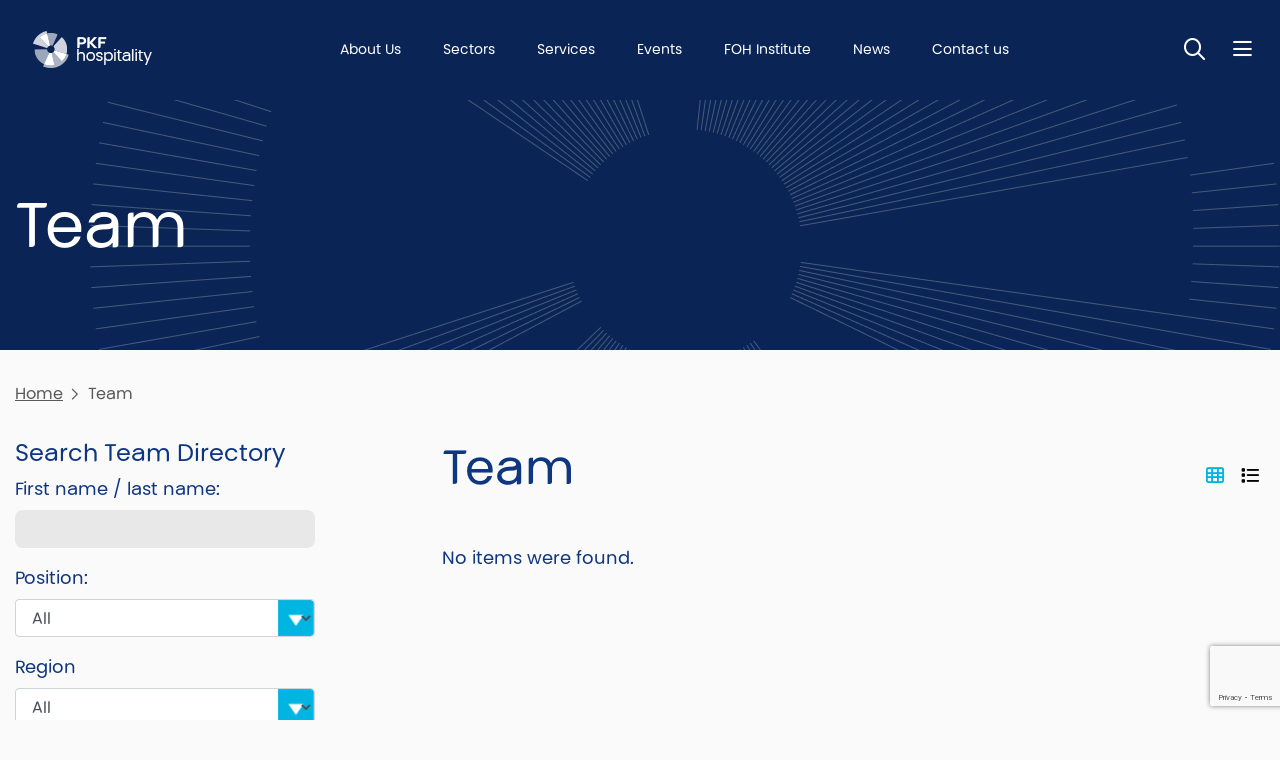

--- FILE ---
content_type: text/html; charset=utf-8
request_url: https://www.pkfhospitality.com/team/?Page=5
body_size: 8482
content:




<!DOCTYPE html>
<html lang="en">
<head>
    <meta charset="utf-8">
    <meta http-equiv="X-UA-Compatible" content="IE=edge,chrome=1">
    <meta name="viewport" content="width=device-width, initial-scale=1.0, maximum-scale=5.0, user-scalable=yes">
    


    <meta property="og:url" content="https://www.pkfhospitality.com/team/?Page=5" />
    <meta property="og:type" content="website" />
    <meta property="og:title" content="Team | PKF hospitality group  - Page 5" />
    <meta property="og:description" content="Team" />


    <title>Team | PKF hospitality group  - Page 5</title>
    <meta name="description" content="Team ?Page 5" />
    

    <link rel="shortcut icon" defer href="/media/lxenn5a3/pkf-logo-colour-symbol.png" />
    <link rel="stylesheet" integrity="sha384-xOolHFLEh07PJGoPkLv1IbcEPTNtaed2xpHsD9ESMhqIYd0nLMwNLD69Npy4HI+N" crossorigin="anonymous" href="https://cdn.jsdelivr.net/npm/bootstrap@4.6.2/dist/css/bootstrap.min.css">
    <link rel="stylesheet" crossorigin="anonymous" href="https://kit.fontawesome.com/ec4bf7cef7.css">
    <script src="https://ajax.aspnetcdn.com/ajax/jQuery/jquery-3.0.0.min.js"></script>
    <script integrity="sha384-Fy6S3B9q64WdZWQUiU+q4/2Lc9npb8tCaSX9FK7E8HnRr0Jz8D6OP9dO5Vg3Q9ct" crossorigin="anonymous" src="https://cdn.jsdelivr.net/npm/bootstrap@4.6.2/dist/js/bootstrap.bundle.min.js"></script>
    <script src="https://ajax.aspnetcdn.com/ajax/jquery.validate/1.16.0/jquery.validate.min.js"></script>
    <script src="https://ajax.aspnetcdn.com/ajax/mvc/5.2.3/jquery.validate.unobtrusive.min.js"></script>


    


        <script async src="https://www.googletagmanager.com/gtag/js?id=G-3WED2ZCS72"></script>
        <script>
          window.dataLayer = window.dataLayer || [];
        function gtag(){dataLayer.push(arguments);}
        gtag('js', new Date());

        gtag('config', 'G-3WED2ZCS72');
        </script>
    <link rel="stylesheet" defer href="/App_Plugins/UmbracoForms/Assets/themes/default/style.min.css">
    <link rel="stylesheet" defer href="/css/min/PKF.css?v=c1" />
<script id="Cookiebot" src="https://consent.cookiebot.com/uc.js" data-cbid="1dad1d17-edaa-43b0-821c-4094b2492552" data-blockingmode="auto" type="text/javascript"></script>
    
    <link rel="preload" as="image" href="https://www.pkfhospitality.com/images/starburst.webp" />
</head>
<body class=' PageDark PageColor-0a2555 Star'>    
        <noscript>
            <iframe src="https://www.googletagmanager.com/ns.html?id=G-3WED2ZCS72" height="0" width="0" style="display:none;visibility:hidden"></iframe>
        </noscript>
    <header class="headingSizeSmall bg-0a2555" >
        <div class='HeaderHolder'>
            <div class='MenuHolder'>
            <div class="container">
                <div id="LogoBox" class="left-logo-right-text">
    <a href="/" id="Logo" title="PKF hospitality group">
        <img src="/media/vzhpgoin/pkfhospitality_logo_white.png" alt="PKF hospitality group logo"   width="120" height="37"   />        

    </a>
</div>
                
<div id="topnav" style=" color:#003594">
    

    <a href="/about-us/" class="" title="About Us">
About Us    </a>


    <a href="/sectors/" class="" title="Sectors">
Sectors    </a>


    <a href="/services/" class="" title="Services">
Services    </a>


    <a href="/events/" class="" title="Events">
Events    </a>


    <a href="/foh-institute/" class="" title="FOH Institute">
FOH Institute    </a>


    <a href="/news/" class="" title="News">
News    </a>


    <a href="/contact-us/" class="" title="Contact us">
Contact us    </a>


</div> 
                <div>
                     
                    <button id="SearchToggleHeader" class='SearchToggle' type="button" aria-label='Toggle Search'><span>Toggle Search</span></button>
<div id="SearchBox">
    <form id="SearchForm" class="" method="get" action="/search/">
        <label for="SearchTerm1">Search:</label>
        <input id="SearchTerm1" type="text" name="SearchTerm" minlength="3" placeholder="Enter keywords" />
        <button type="submit">Search</button>
    </form>
</div>
 
                    <button type="button" id="NavBarButton" class='NavBarToggle' aria-label='Nav bar toggle'>
    <span>Nav bar toggle</span>
</button>
<div id="MainNav" class="" >
    <nav>
        <div class='NavHeader'>
            
            <button id="SearchToggleMainNav" class='SearchToggle' type="button" aria-label='Toggle search'>
                <span>Toggle search</span>
            </button>
            <button id="MainNavClose" class='NavBarToggle NavClose' type="button" aria-label='Toggle menu'>
                <span>Toggle menu</span>
            </button>
        </div>
        <ul class="">

            <li class="nav-item">
                    <a class=" " href="/" title="Home">Home</a>

            </li>
            <li class="nav-item">
                    <a class="dropdown-toggle " href="/about-us/" title="About Us" id="navbarDropdownMenuLink-about-us" data-event="hover">
                            About Us
                        </a>
                        <div class="SubMenu">
                            <div class='NavHeader'>
                                
                            </div>
                            
                            <ul>
                                            <li>
                                                <a href="/about-us/focus/" title="focus">focus</a>
                                            </li>
                                            <li>
                                                <a href="/about-us/profile/" title="Profile">Profile</a>
                                            </li>
                            </ul>
                        </div>

            </li>
            <li class="nav-item">
                    <a class="dropdown-toggle " href="/sectors/" title="Sectors" id="navbarDropdownMenuLink-sectors" data-event="hover">
                            Sectors
                        </a>
                        <div class="SubMenu">
                            <div class='NavHeader'>
                                
                            </div>
                            
                            <ul>
                                            <li>
                                                <a href="/sectors/hotel/" target="" title="Hotel">Hotel</a>
                                            </li>
                                            <li>
                                                <a href="/sectors/living/" title="Living">Living</a>
                                            </li>
                                            <li>
                                                <a href="/sectors/tourism/" title="Tourism">Tourism</a>
                                            </li>
                            </ul>
                        </div>

            </li>
            <li class="nav-item">
                    <a class=" " href="/services/" target="" title="Services">Services</a>

            </li>
            <li class="nav-item">
                    <a class=" " href="/events/" title="Events">Events</a>

            </li>
            <li class="nav-item">
                    <a class=" " href="/foh-institute/" title="FOH Institute">FOH Institute</a>

            </li>
            <li class="nav-item">
                    <a class=" " href="/news/" title="News ">News </a>

            </li>
            <li class="nav-item">
                    <a class=" " href="/career/" title="Career">Career</a>

            </li>
            <li class="nav-item">
                    <a class="dropdown-toggle " href="/contact-us/" title="Contact" id="navbarDropdownMenuLink-contact" data-event="hover">
                            Contact
                        </a>
                        <div class="SubMenu">
                            <div class='NavHeader'>
                                
                            </div>
                            
                            <ul>
                                            <li>
                                                <a href="/our-offices/" title="Offices">Offices</a>
                                            </li>
                                            <li>
                                                <a href="/team/" class='sub-active' title="Team">Team</a>
                                            </li>
                            </ul>
                        </div>

            </li>
        </ul>
        
<div class="NavSocial">
            <a class='LinkedIn' href="https://www.linkedin.com/company/pkfhospitality" title="LinkedIn" target="_blank"></a>
            <a class='Youtube' href="https://www.Youtube.com/@pkfhospitalitygroup" title="Youtube" target="_blank"></a>
</div>
    </nav>
</div>
                </div>
            </div>        
        </div>   

    <section class="heading">
            <div class="container">
                <h1> <p>Team</p></h1>
            </div>
    </section>
        </div>        
    </header>
        
    <main>
        

<section class="section">
    <div class="container">
        
<div class='crumbs'>
        <a href="/" title="Home">Home</a>
        <span>Team</span>
    
</div>
        <div class="row">
            <div class="col-md-4 order-sm-0 order-1">
                <div class='MaxWidthSidebar'>
                    <h4>Search Team Directory</h4>
                    <form method="get" class="searchForm" asyncreload>
                        <div class="form-group">
                            <label for="SearchTerm">
                                First name / last name:
                            </label>
                            <input type="text" class="form-control" id="SearchTerm" name="SearchTerm">
                        </div>
                            <div class="form-group">
                                <label for="JobTitle">
                                    Position:
                                </label>
                                <select class="form-control" id="JobTitle" name="JobTitle">
                                    <option value="">All</option>
                                            <option value="assistant-to-the-managing-directors">Assistant to the Managing Directors</option>
                                            <option value="business-development">Business Development</option>
                                            <option value="consultant">Consultant</option>
                                            <option value="director-head-of-asset-management">Director | Head of Asset Management</option>
                                            <option value="director-head-of-destination-development">Director | Head of Destination Development</option>
                                            <option value="director-head-of-latin-america">Director | Head of Latin America</option>
                                            <option value="director-head-of-operator-search">Director | Head of Operator Search</option>
                                            <option value="director-head-of-valuations">Director | Head of Valuations</option>
                                            <option value="director-of-communications">Director of Communications </option>
                                            <option value="director-of-events">Director of Events</option>
                                            <option value="director-of-finance">Director of Finance</option>
                                            <option value="director-of-human-resources">Director of Human Resources</option>
                                            <option value="director-of-marketing">Director of Marketing</option>
                                            <option value="director-of-research">Director of Research</option>
                                            <option value="director-of-sales">Director of Sales</option>
                                            <option value="event-manager">Event Manager</option>
                                            <option value="finance-coordinator">Finance Coordinator</option>
                                            <option value="global-ceo">Global CEO</option>
                                            <option value="it-coordinator">IT Coordinator</option>
                                            <option value="it-specialist">IT specialist</option>
                                            <option value="junior-consultant">Junior Consultant</option>
                                            <option value="managing-consultant">Managing Consultant</option>
                                            <option value="managing-consultant-head-of-project-development">Managing Consultant | Head of Project Development</option>
                                            <option value="managing-director-future-of-hospitality-institute">Managing Director | Future of Hospitality Institute</option>
                                            <option value="managing-director-head-of-africa">Managing Director | Head of Africa</option>
                                            <option value="managing-director-head-of-asia-head-of-finance-investment">Managing Director | Head of Asia | Head of Finance &amp; Investment</option>
                                            <option value="managing-director-head-of-germany">Managing Director | Head of Germany</option>
                                            <option value="managing-director-head-of-ukraine">Managing Director | Head of Ukraine</option>
                                            <option value="managing-director-head-of-us">Managing Director | Head of US</option>
                                            <option value="managing-director-i-head-of-adriatic-sea-black-sea-greece">Managing Director I Head of Adriatic Sea &amp; Black Sea &amp; Greece</option>
                                            <option value="research-analyst">Research Analyst</option>
                                            <option value="research-analyst-event-manager">Research Analyst | Event Manager</option>
                                            <option value="research-assistant">Research Assistant</option>
                                            <option value="research-coordinator">Research Coordinator</option>
                                            <option value="research-manager">Research Manager</option>
                                            <option value="senior-consultant">Senior Consultant</option>
                                            <option value="senior-consultant-head-of-feasibility-studies">Senior Consultant | Head of Feasibility Studies</option>
                                            <option value="senior-managing-director-head-of-uk-ireland-head-of-sustainability-solutions">Senior Managing Director | Head of UK &amp; Ireland | Head of Sustainability Solutions</option>
                                </select>
                            </div>
                            <div class="form-group">
                                <label for="region">
                                    Region
                                </label>
                                <select class="form-control" id="region" name="region">
                                    <option value="">All</option>
                                            <option value="Africa">Africa</option>
                                            <option value="Asia">Asia</option>
                                            <option value="Europe">Europe</option>
                                            <option value="North America">North America</option>
                                            <option value="South America">South America</option>
                                </select>
                            </div>
                            <div class="form-group">
                                <label for="country-city">
                                    Country (City)
                                </label>
                                <select class="form-control" id="country-city" name="country-city">
                                    <option value="">All</option>
                                            <option value="argentina">Argentina</option>
                                            <option value="austria">Austria</option>
                                            <option value="china-hong-kong">China (Hong Kong)</option>
                                            <option value="china-shanghai">China (Shanghai)</option>
                                            <option value="croatia">Croatia</option>
                                            <option value="france">France</option>
                                            <option value="germany-munich">Germany (Munich)</option>
                                            <option value="italy-milan">Italy (Milan)</option>
                                            <option value="south-africa">South Africa</option>
                                            <option value="spain">Spain</option>
                                            <option value="ukraine">Ukraine</option>
                                            <option value="united-kingdom">United Kingdom</option>
                                            <option value="usa-miami">USA (Miami)</option>
                                </select>
                            </div>

                        <div class="row">
                            <div class="col-lg-6 col-md-6 col-sm-12">
                                <a href="?" title="Reset">Reset</a>
                            </div>
                            <div class="col-lg-6 col-md-6 col-sm-12">
                                <button type="submit" class="mag-btn float-lg-right float-md-right" title="search"><span>Search</span></button>
                            </div>
                        </div>
                    </form>
                    








    <div class="SidebarPrompt">
        <h3>Have a question?</h3>
            <button type="button" data-toggle="modal" data-target="#ContactModal">
                Contact us
            </button>
    </div>

                </div>
            </div>
            <div class='col-md-8 order-sm-1 order-0'>
                <div class="row">
                    <div class="col">

                        <div class='lisViewButtons'>
                            <button type="button" class='gridview active' title="Grid view"><i class="fas fa-th"></i></button>
                            <button type="button" class='listview' title="List view"><i class="fas fa-list"></i></button>
                        </div>
                            <h1>Team</h1>
                        

    <div class="umb-grid">
    </div>


                    </div>
                </div>

                    <p>No items were found.</p>
                
            </div>
        </div>
    </div>
</section>

    </main>
    <!-- Footer Scripts -->
    <footer class="">
    <div class="container">
        <div class="row">
            <div class='col-sm-4'>
                <a href="/" id="FooterLogo" title="PKF hospitality group">
                    <img src="/media/qrhmfdys/pkf-hospitality-colour-2-lines.png" alt="Footer logo PKF hospitality group"   width="120" height="37"   />                    
                </a>
            </div>
            <div class='col-sm-8 FooterMenus'>


<div class="FooterMenu">
            <h5>Follow us on...</h5>
    <ul>
<li><a href="https://www.linkedin.com/company/pkf-hotelexperts-group" target="_blank" title="LinkedIn">LinkedIn</a></li>
<li><a href="https://www.youtube.com/channel/UCQ_Meti8A_62WKeXl7H0UYQ" target="_blank" title="YouTube">YouTube</a></li>
    </ul>
</div>
<div class="FooterMenu">
            <h5>Contact</h5>
    <ul>
<li><a href="/our-offices/" title="Our Offices">Our Offices</a></li>
<li><a href="/team/" title="Team">Team</a></li>
<li><a href="/career/" target="" title="Career">Career</a></li>
<li><a href="/sign-up/" title="Subscribe to Newsletter">Subscribe to Newsletter</a></li>
<li><a href="/sign-up-for-196plus-events-newsletter/" target="" title="Get Event Updates">Get Event Updates</a></li>
    </ul>
</div>
<div class="FooterMenu">
            <h5>About</h5>
    <ul>
<li><a href="/legal/" title="Legal">Legal</a></li>
<li><a href="/cookies/" title="Cookies">Cookies</a></li>
<li><a href="/accessibility/" title="Accessibility">Accessibility</a></li>
<li><a href="/about-site-provider/" title="About Site Provider">About Site Provider</a></li>
    </ul>
</div>
<div class="FooterMenu">
            <h5>Other PKF links</h5>
    <ul>
<li><a href="https://www.pkf.com/" target="_blank" title="PKF Global">PKF Global</a></li>
<li><a href="https://www.linkedin.com/company/pkf-international-limited/" target="_blank" title="PKFI on LinkedIn">PKFI on LinkedIn</a></li>
    </ul>
</div>            </div>
        </div>
    </div>
    <div class="container">
        
    </div>
    <div class="footer-strap">
        <div class="container">
            <div class="row">
                <div class='col-sm-4'>
                    <div class='pr-5'>
                        <p>© PKF hospitality GmbH | 2025 All Rights Reserved</p>
                    </div>
                </div>
                <div class='col-sm-8'>
                    <p>The PKF hospitality group is – through its parent company (PKF hospitality holding GmbH) – a member of PKF Global, the network of member firms of PKF International Limited, each of which is a separate and independent legal entity and does not accept any responsibility or liability for the actions or inactions of any individual member or correspondent firm(s).</p>
                </div>
            </div>
        </div>
    </div>
</footer>

      
    

    
    <script>
        var dataTablePageSize = 10
    </script>
    <script src="/scripts/min/custom-app.js" defer=""></script>
    <script type="text/javascript">
    var bttSide = false;</script>
    <script src="/scripts/min/BackToTop.js" defer=""></script>

    
    <script>
        var UserPop = false;
    </script>
    <script src="/scripts/min/people.js" defer=""></script>

    
    <div class="modal fade" id="ContactModal" tabindex="-1" aria-labelledby="ContactModalLabel" aria-hidden="true">
        <div class="modal-dialog modal-dialog-centered">
            <div class="modal-content">
                <div class="modal-header">
                    <h5 class="modal-title" id="ContactModalLabel">Please fill in the form</h5>
                    <button type="button" class="close" data-dismiss="modal" aria-label="Close">
                        <span aria-hidden="true">&times;</span>
                    </button>
                </div>
                <div class="modal-body">
                    




    <div id="umbraco_form_f1dc377a88794e0c82120236d50b667e" class="umbraco-forms-form hotelexpertscontactform umbraco-forms-">
<form action="/team/?Page=5" enctype="multipart/form-data" id="form2889ff6fdd0b43b69b92883311f06b66" method="post"><input data-val="true" data-val-required="The FormId field is required." name="FormId" type="hidden" value="f1dc377a-8879-4e0c-8212-0236d50b667e" /><input data-val="true" data-val-required="The FormName field is required." name="FormName" type="hidden" value="Hotelexperts - Contact Form" /><input data-val="true" data-val-required="The RecordId field is required." name="RecordId" type="hidden" value="00000000-0000-0000-0000-000000000000" /><input name="PreviousClicked" type="hidden" value="" /><input name="Theme" type="hidden" value="" /><input name="RedirectToPageId" type="hidden" value="" />            <input type="hidden" name="FormStep" value="0" />
            <input type="hidden" name="RecordState" value="Q2ZESjhOOWtQUEdqRGR0RG1GS1YxUm5pQkZweXNWa2tONWZURGFoN3lISjdlZWVrMFpmTThydktnNEIwSDRvLVlqU2c1aEdQcFlBbDdOQ1J1R0dMLUthcWxVVXdMRkFKd09ITkd3X1ltdXI5ZVl6S29uQXlpYjItcmNVRTZuOWQ0ZmxJX0E=" />




<div class="umbraco-forms-page" id="d7edfcf4-1c3c-4384-9948-b2d450210e30">


            <fieldset class="umbraco-forms-fieldset" id="2c2a56bd-0bd0-4323-ac09-992f02dbb9d5">


                <div class="row-fluid">

                        <div class="umbraco-forms-container col-md-12">

                                        <div class=" umbraco-forms-field name shortanswer mandatory ">

                                            <label for="2d86134a-ca01-4da7-c720-bf48fce8b79e" class="umbraco-forms-label">
Full Name            <span class="umbraco-forms-indicator">*</span>
                                            </label>

        <div class="umbraco-forms-field-wrapper">

            <input type="text" name="2d86134a-ca01-4da7-c720-bf48fce8b79e" id="2d86134a-ca01-4da7-c720-bf48fce8b79e" data-umb="2d86134a-ca01-4da7-c720-bf48fce8b79e" class="text " value="" maxlength="255"
        data-val="true"  data-val-required="Please enter your full name" aria-required="true" />





<span class="field-validation-valid" data-valmsg-for="2d86134a-ca01-4da7-c720-bf48fce8b79e" data-valmsg-replace="true" role="alert"></span>
        </div>

                                        </div>
                                        <div class=" umbraco-forms-field email shortanswer mandatory alternating ">

                                            <label for="eae61cf1-01da-4da6-f9c6-df56b0aba741" class="umbraco-forms-label">
Email            <span class="umbraco-forms-indicator">*</span>
                                            </label>

        <div class="umbraco-forms-field-wrapper">

            <input type="text" name="eae61cf1-01da-4da6-f9c6-df56b0aba741" id="eae61cf1-01da-4da6-f9c6-df56b0aba741" data-umb="eae61cf1-01da-4da6-f9c6-df56b0aba741" class="text " value="" maxlength="255"
        data-val="true"  data-val-required="Please enter your e-mail" aria-required="true"  data-val-regex="Please enter a valid e-mail" data-val-regex-pattern="[a-zA-Z0-9_.+-]+@[a-zA-Z0-9-]+.[a-zA-Z0-9-.]+" />





<span class="field-validation-valid" data-valmsg-for="eae61cf1-01da-4da6-f9c6-df56b0aba741" data-valmsg-replace="true" role="alert"></span>
        </div>

                                        </div>
                                        <div class=" umbraco-forms-field phonenumber shortanswer mandatory ">

                                            <label for="21550c3d-769d-4700-8db0-f30cd95e0a95" class="umbraco-forms-label">
Phone Number            <span class="umbraco-forms-indicator">*</span>
                                            </label>

        <div class="umbraco-forms-field-wrapper">

            <input type="text" name="21550c3d-769d-4700-8db0-f30cd95e0a95" id="21550c3d-769d-4700-8db0-f30cd95e0a95" data-umb="21550c3d-769d-4700-8db0-f30cd95e0a95" class="text " value="" maxlength="255"
        data-val="true"  data-val-required="Please enter a phone number" aria-required="true" />





<span class="field-validation-valid" data-valmsg-for="21550c3d-769d-4700-8db0-f30cd95e0a95" data-valmsg-replace="true" role="alert"></span>
        </div>

                                        </div>
                                        <div class=" umbraco-forms-field message longanswer mandatory alternating ">

                                            <label for="ec9abce4-e339-45a3-f143-6ba81f5b8c1d" class="umbraco-forms-label">
Message            <span class="umbraco-forms-indicator">*</span>
                                            </label>

        <div class="umbraco-forms-field-wrapper">

            
<textarea class=""
          name="ec9abce4-e339-45a3-f143-6ba81f5b8c1d"
          id="ec9abce4-e339-45a3-f143-6ba81f5b8c1d"
          data-umb="ec9abce4-e339-45a3-f143-6ba81f5b8c1d"
          rows="2"
          cols="20"
           data-val="true"  data-val-required="Please enter a message" aria-required="true"  data-val-regex="Cannot use urls or invalid keywords" data-val-regex-pattern="^((?!http|www|viagra|cephalexin|nolvadex|web traffic).|\n)*$" ></textarea>



<span class="field-validation-valid" data-valmsg-for="ec9abce4-e339-45a3-f143-6ba81f5b8c1d" data-valmsg-replace="true" role="alert"></span>
        </div>

                                        </div>
                                        <div class=" umbraco-forms-field consent dataconsent mandatory ">

                                            <label for="93b6754d-2b47-43c9-aee6-20d948ca94ff" class="umbraco-forms-label">
We will only use your personal information to handle your enquiry, see our policies, click to confirm            <span class="umbraco-forms-indicator">*</span>
                                            </label>

        <div class="umbraco-forms-field-wrapper">

            <input type="checkbox" name="93b6754d-2b47-43c9-aee6-20d948ca94ff" id="93b6754d-2b47-43c9-aee6-20d948ca94ff" value="true" data-umb="93b6754d-2b47-43c9-aee6-20d948ca94ff"
        data-val="true" data-val-required="Consent is required to store and process the data in this form." data-rule-required="true" data-msg-required="Consent is required to store and process the data in this form." aria-required="true"/>
<input type="hidden" name="93b6754d-2b47-43c9-aee6-20d948ca94ff" value="false" />

<label for="93b6754d-2b47-43c9-aee6-20d948ca94ff">Yes, I give permission to store and process my data</label>


<span class="field-validation-valid" data-valmsg-for="93b6754d-2b47-43c9-aee6-20d948ca94ff" data-valmsg-replace="true" role="alert"></span>
        </div>

                                        </div>
<input type="hidden" name="d43c37ff-868e-4542-843e-8529fd524d71" id="d43c37ff-868e-4542-843e-8529fd524d71" data-umb="d43c37ff-868e-4542-843e-8529fd524d71" class="hidden" value="https://www.pkfhospitality.com/team/?Page=5"/>


<input type="hidden" name="8575bf6d-a5fe-4871-e392-24763ca0a580" id="8575bf6d-a5fe-4871-e392-24763ca0a580" data-umb="8575bf6d-a5fe-4871-e392-24763ca0a580" class="hidden" value="Team"/>




        <input type="hidden" id="36b5bd49-bf31-49f5-cc92-081c190ae12f" name="g-recaptcha-response" />
        <div class="umbraco-forms-recaptcha-v3-config umbraco-forms-hidden"
             data-id="36b5bd49-bf31-49f5-cc92-081c190ae12f"
             data-site-key="6LfQidgaAAAAAPf443DE1VengvTpXR3qEepVvkl0"></div>

                        </div>
                </div>

            </fieldset>

    <div class="umbraco-forms-hidden" aria-hidden="true">
        <input type="text" name="f1dc377a88794e0c82120236d50b667e" />
    </div>

    <div class="umbraco-forms-navigation row-fluid">

        <div class="col-md-12">
                <input type="submit"
                       class="btn primary"
                       value="Send Message"
                       name="__next"
                       data-form-navigate="next"
                       data-umb="submit-forms-form" />
        </div>
    </div>


</div>



<input name="__RequestVerificationToken" type="hidden" value="CfDJ8N9kPPGjDdtDmFKV1RniBFqTlg2CaqJ6SVD1j4msuwY1o3Yd9t-uIaErtafEh4QreU6Rf4Lyv7IAxCztbF_JprHlIxnD9PVl5gRDApxufxPQe_E6JmfaF6iT-jsBvcvtGrxgZZavmOyxBT_ScuPZ49Q" /><input name="ufprt" type="hidden" value="CfDJ8N9kPPGjDdtDmFKV1RniBFq8JkldsF95nVGfiCjimObF8TZm_1Djih0gz9SRupAqqVLOo5PJyK7pFVO8l12TU4vXGdN78I82OrWZ5T6Auy7B9y2SJFrPBvhRMHQDk53NoZmeAlxqaBfDEY_CNNpzSug" /></form>    </div>




<div class="umbraco-forms-form-config umbraco-forms-hidden"
     data-id="f1dc377a88794e0c82120236d50b667e"
     data-serialized-page-button-conditions="{}"
     data-serialized-fieldset-conditions="{}"
     data-serialized-field-conditions="{}"
     data-serialized-fields-not-displayed="{}"
     data-trigger-conditions-check-on="change"
     data-form-element-html-id-prefix=""
     data-disable-validation-dependency-check="false"
     data-serialized-validation-rules="[]"></div>


<script defer="defer" src="https://www.google.com/recaptcha/api.js?render=6LfQidgaAAAAAPf443DE1VengvTpXR3qEepVvkl0&amp;v=13.6.0" type="application/javascript"></script><script defer="defer" src="/App_Plugins/UmbracoForms/Assets/recaptcha.v3.init.min.js?v=13.6.0" type="application/javascript"></script><script defer="defer" src="/App_Plugins/UmbracoForms/Assets/themes/default/umbracoforms.min.js?v=13.6.0" type="application/javascript"></script>
<link href="/App_Plugins/UmbracoForms/Assets/themes/default/style.min.css?v=13.6.0" rel="stylesheet" />

                </div>
                <div class="modal-footer">
                </div>
            </div>
        </div>
    </div>
<script>
    $(function () {
        if ($('#ContactModal .umbraco-forms-submitmessage').length > 0 || $('#ContactModal .field-validation-error').length > 0)
            $(".crumbs-button").trigger("click");
    });
</script>
    

    
</body>
</html>

--- FILE ---
content_type: text/html; charset=utf-8
request_url: https://www.google.com/recaptcha/api2/anchor?ar=1&k=6LfQidgaAAAAAPf443DE1VengvTpXR3qEepVvkl0&co=aHR0cHM6Ly93d3cucGtmaG9zcGl0YWxpdHkuY29tOjQ0Mw..&hl=en&v=9TiwnJFHeuIw_s0wSd3fiKfN&size=invisible&anchor-ms=20000&execute-ms=30000&cb=n98rbaat2u0t
body_size: 48066
content:
<!DOCTYPE HTML><html dir="ltr" lang="en"><head><meta http-equiv="Content-Type" content="text/html; charset=UTF-8">
<meta http-equiv="X-UA-Compatible" content="IE=edge">
<title>reCAPTCHA</title>
<style type="text/css">
/* cyrillic-ext */
@font-face {
  font-family: 'Roboto';
  font-style: normal;
  font-weight: 400;
  font-stretch: 100%;
  src: url(//fonts.gstatic.com/s/roboto/v48/KFO7CnqEu92Fr1ME7kSn66aGLdTylUAMa3GUBHMdazTgWw.woff2) format('woff2');
  unicode-range: U+0460-052F, U+1C80-1C8A, U+20B4, U+2DE0-2DFF, U+A640-A69F, U+FE2E-FE2F;
}
/* cyrillic */
@font-face {
  font-family: 'Roboto';
  font-style: normal;
  font-weight: 400;
  font-stretch: 100%;
  src: url(//fonts.gstatic.com/s/roboto/v48/KFO7CnqEu92Fr1ME7kSn66aGLdTylUAMa3iUBHMdazTgWw.woff2) format('woff2');
  unicode-range: U+0301, U+0400-045F, U+0490-0491, U+04B0-04B1, U+2116;
}
/* greek-ext */
@font-face {
  font-family: 'Roboto';
  font-style: normal;
  font-weight: 400;
  font-stretch: 100%;
  src: url(//fonts.gstatic.com/s/roboto/v48/KFO7CnqEu92Fr1ME7kSn66aGLdTylUAMa3CUBHMdazTgWw.woff2) format('woff2');
  unicode-range: U+1F00-1FFF;
}
/* greek */
@font-face {
  font-family: 'Roboto';
  font-style: normal;
  font-weight: 400;
  font-stretch: 100%;
  src: url(//fonts.gstatic.com/s/roboto/v48/KFO7CnqEu92Fr1ME7kSn66aGLdTylUAMa3-UBHMdazTgWw.woff2) format('woff2');
  unicode-range: U+0370-0377, U+037A-037F, U+0384-038A, U+038C, U+038E-03A1, U+03A3-03FF;
}
/* math */
@font-face {
  font-family: 'Roboto';
  font-style: normal;
  font-weight: 400;
  font-stretch: 100%;
  src: url(//fonts.gstatic.com/s/roboto/v48/KFO7CnqEu92Fr1ME7kSn66aGLdTylUAMawCUBHMdazTgWw.woff2) format('woff2');
  unicode-range: U+0302-0303, U+0305, U+0307-0308, U+0310, U+0312, U+0315, U+031A, U+0326-0327, U+032C, U+032F-0330, U+0332-0333, U+0338, U+033A, U+0346, U+034D, U+0391-03A1, U+03A3-03A9, U+03B1-03C9, U+03D1, U+03D5-03D6, U+03F0-03F1, U+03F4-03F5, U+2016-2017, U+2034-2038, U+203C, U+2040, U+2043, U+2047, U+2050, U+2057, U+205F, U+2070-2071, U+2074-208E, U+2090-209C, U+20D0-20DC, U+20E1, U+20E5-20EF, U+2100-2112, U+2114-2115, U+2117-2121, U+2123-214F, U+2190, U+2192, U+2194-21AE, U+21B0-21E5, U+21F1-21F2, U+21F4-2211, U+2213-2214, U+2216-22FF, U+2308-230B, U+2310, U+2319, U+231C-2321, U+2336-237A, U+237C, U+2395, U+239B-23B7, U+23D0, U+23DC-23E1, U+2474-2475, U+25AF, U+25B3, U+25B7, U+25BD, U+25C1, U+25CA, U+25CC, U+25FB, U+266D-266F, U+27C0-27FF, U+2900-2AFF, U+2B0E-2B11, U+2B30-2B4C, U+2BFE, U+3030, U+FF5B, U+FF5D, U+1D400-1D7FF, U+1EE00-1EEFF;
}
/* symbols */
@font-face {
  font-family: 'Roboto';
  font-style: normal;
  font-weight: 400;
  font-stretch: 100%;
  src: url(//fonts.gstatic.com/s/roboto/v48/KFO7CnqEu92Fr1ME7kSn66aGLdTylUAMaxKUBHMdazTgWw.woff2) format('woff2');
  unicode-range: U+0001-000C, U+000E-001F, U+007F-009F, U+20DD-20E0, U+20E2-20E4, U+2150-218F, U+2190, U+2192, U+2194-2199, U+21AF, U+21E6-21F0, U+21F3, U+2218-2219, U+2299, U+22C4-22C6, U+2300-243F, U+2440-244A, U+2460-24FF, U+25A0-27BF, U+2800-28FF, U+2921-2922, U+2981, U+29BF, U+29EB, U+2B00-2BFF, U+4DC0-4DFF, U+FFF9-FFFB, U+10140-1018E, U+10190-1019C, U+101A0, U+101D0-101FD, U+102E0-102FB, U+10E60-10E7E, U+1D2C0-1D2D3, U+1D2E0-1D37F, U+1F000-1F0FF, U+1F100-1F1AD, U+1F1E6-1F1FF, U+1F30D-1F30F, U+1F315, U+1F31C, U+1F31E, U+1F320-1F32C, U+1F336, U+1F378, U+1F37D, U+1F382, U+1F393-1F39F, U+1F3A7-1F3A8, U+1F3AC-1F3AF, U+1F3C2, U+1F3C4-1F3C6, U+1F3CA-1F3CE, U+1F3D4-1F3E0, U+1F3ED, U+1F3F1-1F3F3, U+1F3F5-1F3F7, U+1F408, U+1F415, U+1F41F, U+1F426, U+1F43F, U+1F441-1F442, U+1F444, U+1F446-1F449, U+1F44C-1F44E, U+1F453, U+1F46A, U+1F47D, U+1F4A3, U+1F4B0, U+1F4B3, U+1F4B9, U+1F4BB, U+1F4BF, U+1F4C8-1F4CB, U+1F4D6, U+1F4DA, U+1F4DF, U+1F4E3-1F4E6, U+1F4EA-1F4ED, U+1F4F7, U+1F4F9-1F4FB, U+1F4FD-1F4FE, U+1F503, U+1F507-1F50B, U+1F50D, U+1F512-1F513, U+1F53E-1F54A, U+1F54F-1F5FA, U+1F610, U+1F650-1F67F, U+1F687, U+1F68D, U+1F691, U+1F694, U+1F698, U+1F6AD, U+1F6B2, U+1F6B9-1F6BA, U+1F6BC, U+1F6C6-1F6CF, U+1F6D3-1F6D7, U+1F6E0-1F6EA, U+1F6F0-1F6F3, U+1F6F7-1F6FC, U+1F700-1F7FF, U+1F800-1F80B, U+1F810-1F847, U+1F850-1F859, U+1F860-1F887, U+1F890-1F8AD, U+1F8B0-1F8BB, U+1F8C0-1F8C1, U+1F900-1F90B, U+1F93B, U+1F946, U+1F984, U+1F996, U+1F9E9, U+1FA00-1FA6F, U+1FA70-1FA7C, U+1FA80-1FA89, U+1FA8F-1FAC6, U+1FACE-1FADC, U+1FADF-1FAE9, U+1FAF0-1FAF8, U+1FB00-1FBFF;
}
/* vietnamese */
@font-face {
  font-family: 'Roboto';
  font-style: normal;
  font-weight: 400;
  font-stretch: 100%;
  src: url(//fonts.gstatic.com/s/roboto/v48/KFO7CnqEu92Fr1ME7kSn66aGLdTylUAMa3OUBHMdazTgWw.woff2) format('woff2');
  unicode-range: U+0102-0103, U+0110-0111, U+0128-0129, U+0168-0169, U+01A0-01A1, U+01AF-01B0, U+0300-0301, U+0303-0304, U+0308-0309, U+0323, U+0329, U+1EA0-1EF9, U+20AB;
}
/* latin-ext */
@font-face {
  font-family: 'Roboto';
  font-style: normal;
  font-weight: 400;
  font-stretch: 100%;
  src: url(//fonts.gstatic.com/s/roboto/v48/KFO7CnqEu92Fr1ME7kSn66aGLdTylUAMa3KUBHMdazTgWw.woff2) format('woff2');
  unicode-range: U+0100-02BA, U+02BD-02C5, U+02C7-02CC, U+02CE-02D7, U+02DD-02FF, U+0304, U+0308, U+0329, U+1D00-1DBF, U+1E00-1E9F, U+1EF2-1EFF, U+2020, U+20A0-20AB, U+20AD-20C0, U+2113, U+2C60-2C7F, U+A720-A7FF;
}
/* latin */
@font-face {
  font-family: 'Roboto';
  font-style: normal;
  font-weight: 400;
  font-stretch: 100%;
  src: url(//fonts.gstatic.com/s/roboto/v48/KFO7CnqEu92Fr1ME7kSn66aGLdTylUAMa3yUBHMdazQ.woff2) format('woff2');
  unicode-range: U+0000-00FF, U+0131, U+0152-0153, U+02BB-02BC, U+02C6, U+02DA, U+02DC, U+0304, U+0308, U+0329, U+2000-206F, U+20AC, U+2122, U+2191, U+2193, U+2212, U+2215, U+FEFF, U+FFFD;
}
/* cyrillic-ext */
@font-face {
  font-family: 'Roboto';
  font-style: normal;
  font-weight: 500;
  font-stretch: 100%;
  src: url(//fonts.gstatic.com/s/roboto/v48/KFO7CnqEu92Fr1ME7kSn66aGLdTylUAMa3GUBHMdazTgWw.woff2) format('woff2');
  unicode-range: U+0460-052F, U+1C80-1C8A, U+20B4, U+2DE0-2DFF, U+A640-A69F, U+FE2E-FE2F;
}
/* cyrillic */
@font-face {
  font-family: 'Roboto';
  font-style: normal;
  font-weight: 500;
  font-stretch: 100%;
  src: url(//fonts.gstatic.com/s/roboto/v48/KFO7CnqEu92Fr1ME7kSn66aGLdTylUAMa3iUBHMdazTgWw.woff2) format('woff2');
  unicode-range: U+0301, U+0400-045F, U+0490-0491, U+04B0-04B1, U+2116;
}
/* greek-ext */
@font-face {
  font-family: 'Roboto';
  font-style: normal;
  font-weight: 500;
  font-stretch: 100%;
  src: url(//fonts.gstatic.com/s/roboto/v48/KFO7CnqEu92Fr1ME7kSn66aGLdTylUAMa3CUBHMdazTgWw.woff2) format('woff2');
  unicode-range: U+1F00-1FFF;
}
/* greek */
@font-face {
  font-family: 'Roboto';
  font-style: normal;
  font-weight: 500;
  font-stretch: 100%;
  src: url(//fonts.gstatic.com/s/roboto/v48/KFO7CnqEu92Fr1ME7kSn66aGLdTylUAMa3-UBHMdazTgWw.woff2) format('woff2');
  unicode-range: U+0370-0377, U+037A-037F, U+0384-038A, U+038C, U+038E-03A1, U+03A3-03FF;
}
/* math */
@font-face {
  font-family: 'Roboto';
  font-style: normal;
  font-weight: 500;
  font-stretch: 100%;
  src: url(//fonts.gstatic.com/s/roboto/v48/KFO7CnqEu92Fr1ME7kSn66aGLdTylUAMawCUBHMdazTgWw.woff2) format('woff2');
  unicode-range: U+0302-0303, U+0305, U+0307-0308, U+0310, U+0312, U+0315, U+031A, U+0326-0327, U+032C, U+032F-0330, U+0332-0333, U+0338, U+033A, U+0346, U+034D, U+0391-03A1, U+03A3-03A9, U+03B1-03C9, U+03D1, U+03D5-03D6, U+03F0-03F1, U+03F4-03F5, U+2016-2017, U+2034-2038, U+203C, U+2040, U+2043, U+2047, U+2050, U+2057, U+205F, U+2070-2071, U+2074-208E, U+2090-209C, U+20D0-20DC, U+20E1, U+20E5-20EF, U+2100-2112, U+2114-2115, U+2117-2121, U+2123-214F, U+2190, U+2192, U+2194-21AE, U+21B0-21E5, U+21F1-21F2, U+21F4-2211, U+2213-2214, U+2216-22FF, U+2308-230B, U+2310, U+2319, U+231C-2321, U+2336-237A, U+237C, U+2395, U+239B-23B7, U+23D0, U+23DC-23E1, U+2474-2475, U+25AF, U+25B3, U+25B7, U+25BD, U+25C1, U+25CA, U+25CC, U+25FB, U+266D-266F, U+27C0-27FF, U+2900-2AFF, U+2B0E-2B11, U+2B30-2B4C, U+2BFE, U+3030, U+FF5B, U+FF5D, U+1D400-1D7FF, U+1EE00-1EEFF;
}
/* symbols */
@font-face {
  font-family: 'Roboto';
  font-style: normal;
  font-weight: 500;
  font-stretch: 100%;
  src: url(//fonts.gstatic.com/s/roboto/v48/KFO7CnqEu92Fr1ME7kSn66aGLdTylUAMaxKUBHMdazTgWw.woff2) format('woff2');
  unicode-range: U+0001-000C, U+000E-001F, U+007F-009F, U+20DD-20E0, U+20E2-20E4, U+2150-218F, U+2190, U+2192, U+2194-2199, U+21AF, U+21E6-21F0, U+21F3, U+2218-2219, U+2299, U+22C4-22C6, U+2300-243F, U+2440-244A, U+2460-24FF, U+25A0-27BF, U+2800-28FF, U+2921-2922, U+2981, U+29BF, U+29EB, U+2B00-2BFF, U+4DC0-4DFF, U+FFF9-FFFB, U+10140-1018E, U+10190-1019C, U+101A0, U+101D0-101FD, U+102E0-102FB, U+10E60-10E7E, U+1D2C0-1D2D3, U+1D2E0-1D37F, U+1F000-1F0FF, U+1F100-1F1AD, U+1F1E6-1F1FF, U+1F30D-1F30F, U+1F315, U+1F31C, U+1F31E, U+1F320-1F32C, U+1F336, U+1F378, U+1F37D, U+1F382, U+1F393-1F39F, U+1F3A7-1F3A8, U+1F3AC-1F3AF, U+1F3C2, U+1F3C4-1F3C6, U+1F3CA-1F3CE, U+1F3D4-1F3E0, U+1F3ED, U+1F3F1-1F3F3, U+1F3F5-1F3F7, U+1F408, U+1F415, U+1F41F, U+1F426, U+1F43F, U+1F441-1F442, U+1F444, U+1F446-1F449, U+1F44C-1F44E, U+1F453, U+1F46A, U+1F47D, U+1F4A3, U+1F4B0, U+1F4B3, U+1F4B9, U+1F4BB, U+1F4BF, U+1F4C8-1F4CB, U+1F4D6, U+1F4DA, U+1F4DF, U+1F4E3-1F4E6, U+1F4EA-1F4ED, U+1F4F7, U+1F4F9-1F4FB, U+1F4FD-1F4FE, U+1F503, U+1F507-1F50B, U+1F50D, U+1F512-1F513, U+1F53E-1F54A, U+1F54F-1F5FA, U+1F610, U+1F650-1F67F, U+1F687, U+1F68D, U+1F691, U+1F694, U+1F698, U+1F6AD, U+1F6B2, U+1F6B9-1F6BA, U+1F6BC, U+1F6C6-1F6CF, U+1F6D3-1F6D7, U+1F6E0-1F6EA, U+1F6F0-1F6F3, U+1F6F7-1F6FC, U+1F700-1F7FF, U+1F800-1F80B, U+1F810-1F847, U+1F850-1F859, U+1F860-1F887, U+1F890-1F8AD, U+1F8B0-1F8BB, U+1F8C0-1F8C1, U+1F900-1F90B, U+1F93B, U+1F946, U+1F984, U+1F996, U+1F9E9, U+1FA00-1FA6F, U+1FA70-1FA7C, U+1FA80-1FA89, U+1FA8F-1FAC6, U+1FACE-1FADC, U+1FADF-1FAE9, U+1FAF0-1FAF8, U+1FB00-1FBFF;
}
/* vietnamese */
@font-face {
  font-family: 'Roboto';
  font-style: normal;
  font-weight: 500;
  font-stretch: 100%;
  src: url(//fonts.gstatic.com/s/roboto/v48/KFO7CnqEu92Fr1ME7kSn66aGLdTylUAMa3OUBHMdazTgWw.woff2) format('woff2');
  unicode-range: U+0102-0103, U+0110-0111, U+0128-0129, U+0168-0169, U+01A0-01A1, U+01AF-01B0, U+0300-0301, U+0303-0304, U+0308-0309, U+0323, U+0329, U+1EA0-1EF9, U+20AB;
}
/* latin-ext */
@font-face {
  font-family: 'Roboto';
  font-style: normal;
  font-weight: 500;
  font-stretch: 100%;
  src: url(//fonts.gstatic.com/s/roboto/v48/KFO7CnqEu92Fr1ME7kSn66aGLdTylUAMa3KUBHMdazTgWw.woff2) format('woff2');
  unicode-range: U+0100-02BA, U+02BD-02C5, U+02C7-02CC, U+02CE-02D7, U+02DD-02FF, U+0304, U+0308, U+0329, U+1D00-1DBF, U+1E00-1E9F, U+1EF2-1EFF, U+2020, U+20A0-20AB, U+20AD-20C0, U+2113, U+2C60-2C7F, U+A720-A7FF;
}
/* latin */
@font-face {
  font-family: 'Roboto';
  font-style: normal;
  font-weight: 500;
  font-stretch: 100%;
  src: url(//fonts.gstatic.com/s/roboto/v48/KFO7CnqEu92Fr1ME7kSn66aGLdTylUAMa3yUBHMdazQ.woff2) format('woff2');
  unicode-range: U+0000-00FF, U+0131, U+0152-0153, U+02BB-02BC, U+02C6, U+02DA, U+02DC, U+0304, U+0308, U+0329, U+2000-206F, U+20AC, U+2122, U+2191, U+2193, U+2212, U+2215, U+FEFF, U+FFFD;
}
/* cyrillic-ext */
@font-face {
  font-family: 'Roboto';
  font-style: normal;
  font-weight: 900;
  font-stretch: 100%;
  src: url(//fonts.gstatic.com/s/roboto/v48/KFO7CnqEu92Fr1ME7kSn66aGLdTylUAMa3GUBHMdazTgWw.woff2) format('woff2');
  unicode-range: U+0460-052F, U+1C80-1C8A, U+20B4, U+2DE0-2DFF, U+A640-A69F, U+FE2E-FE2F;
}
/* cyrillic */
@font-face {
  font-family: 'Roboto';
  font-style: normal;
  font-weight: 900;
  font-stretch: 100%;
  src: url(//fonts.gstatic.com/s/roboto/v48/KFO7CnqEu92Fr1ME7kSn66aGLdTylUAMa3iUBHMdazTgWw.woff2) format('woff2');
  unicode-range: U+0301, U+0400-045F, U+0490-0491, U+04B0-04B1, U+2116;
}
/* greek-ext */
@font-face {
  font-family: 'Roboto';
  font-style: normal;
  font-weight: 900;
  font-stretch: 100%;
  src: url(//fonts.gstatic.com/s/roboto/v48/KFO7CnqEu92Fr1ME7kSn66aGLdTylUAMa3CUBHMdazTgWw.woff2) format('woff2');
  unicode-range: U+1F00-1FFF;
}
/* greek */
@font-face {
  font-family: 'Roboto';
  font-style: normal;
  font-weight: 900;
  font-stretch: 100%;
  src: url(//fonts.gstatic.com/s/roboto/v48/KFO7CnqEu92Fr1ME7kSn66aGLdTylUAMa3-UBHMdazTgWw.woff2) format('woff2');
  unicode-range: U+0370-0377, U+037A-037F, U+0384-038A, U+038C, U+038E-03A1, U+03A3-03FF;
}
/* math */
@font-face {
  font-family: 'Roboto';
  font-style: normal;
  font-weight: 900;
  font-stretch: 100%;
  src: url(//fonts.gstatic.com/s/roboto/v48/KFO7CnqEu92Fr1ME7kSn66aGLdTylUAMawCUBHMdazTgWw.woff2) format('woff2');
  unicode-range: U+0302-0303, U+0305, U+0307-0308, U+0310, U+0312, U+0315, U+031A, U+0326-0327, U+032C, U+032F-0330, U+0332-0333, U+0338, U+033A, U+0346, U+034D, U+0391-03A1, U+03A3-03A9, U+03B1-03C9, U+03D1, U+03D5-03D6, U+03F0-03F1, U+03F4-03F5, U+2016-2017, U+2034-2038, U+203C, U+2040, U+2043, U+2047, U+2050, U+2057, U+205F, U+2070-2071, U+2074-208E, U+2090-209C, U+20D0-20DC, U+20E1, U+20E5-20EF, U+2100-2112, U+2114-2115, U+2117-2121, U+2123-214F, U+2190, U+2192, U+2194-21AE, U+21B0-21E5, U+21F1-21F2, U+21F4-2211, U+2213-2214, U+2216-22FF, U+2308-230B, U+2310, U+2319, U+231C-2321, U+2336-237A, U+237C, U+2395, U+239B-23B7, U+23D0, U+23DC-23E1, U+2474-2475, U+25AF, U+25B3, U+25B7, U+25BD, U+25C1, U+25CA, U+25CC, U+25FB, U+266D-266F, U+27C0-27FF, U+2900-2AFF, U+2B0E-2B11, U+2B30-2B4C, U+2BFE, U+3030, U+FF5B, U+FF5D, U+1D400-1D7FF, U+1EE00-1EEFF;
}
/* symbols */
@font-face {
  font-family: 'Roboto';
  font-style: normal;
  font-weight: 900;
  font-stretch: 100%;
  src: url(//fonts.gstatic.com/s/roboto/v48/KFO7CnqEu92Fr1ME7kSn66aGLdTylUAMaxKUBHMdazTgWw.woff2) format('woff2');
  unicode-range: U+0001-000C, U+000E-001F, U+007F-009F, U+20DD-20E0, U+20E2-20E4, U+2150-218F, U+2190, U+2192, U+2194-2199, U+21AF, U+21E6-21F0, U+21F3, U+2218-2219, U+2299, U+22C4-22C6, U+2300-243F, U+2440-244A, U+2460-24FF, U+25A0-27BF, U+2800-28FF, U+2921-2922, U+2981, U+29BF, U+29EB, U+2B00-2BFF, U+4DC0-4DFF, U+FFF9-FFFB, U+10140-1018E, U+10190-1019C, U+101A0, U+101D0-101FD, U+102E0-102FB, U+10E60-10E7E, U+1D2C0-1D2D3, U+1D2E0-1D37F, U+1F000-1F0FF, U+1F100-1F1AD, U+1F1E6-1F1FF, U+1F30D-1F30F, U+1F315, U+1F31C, U+1F31E, U+1F320-1F32C, U+1F336, U+1F378, U+1F37D, U+1F382, U+1F393-1F39F, U+1F3A7-1F3A8, U+1F3AC-1F3AF, U+1F3C2, U+1F3C4-1F3C6, U+1F3CA-1F3CE, U+1F3D4-1F3E0, U+1F3ED, U+1F3F1-1F3F3, U+1F3F5-1F3F7, U+1F408, U+1F415, U+1F41F, U+1F426, U+1F43F, U+1F441-1F442, U+1F444, U+1F446-1F449, U+1F44C-1F44E, U+1F453, U+1F46A, U+1F47D, U+1F4A3, U+1F4B0, U+1F4B3, U+1F4B9, U+1F4BB, U+1F4BF, U+1F4C8-1F4CB, U+1F4D6, U+1F4DA, U+1F4DF, U+1F4E3-1F4E6, U+1F4EA-1F4ED, U+1F4F7, U+1F4F9-1F4FB, U+1F4FD-1F4FE, U+1F503, U+1F507-1F50B, U+1F50D, U+1F512-1F513, U+1F53E-1F54A, U+1F54F-1F5FA, U+1F610, U+1F650-1F67F, U+1F687, U+1F68D, U+1F691, U+1F694, U+1F698, U+1F6AD, U+1F6B2, U+1F6B9-1F6BA, U+1F6BC, U+1F6C6-1F6CF, U+1F6D3-1F6D7, U+1F6E0-1F6EA, U+1F6F0-1F6F3, U+1F6F7-1F6FC, U+1F700-1F7FF, U+1F800-1F80B, U+1F810-1F847, U+1F850-1F859, U+1F860-1F887, U+1F890-1F8AD, U+1F8B0-1F8BB, U+1F8C0-1F8C1, U+1F900-1F90B, U+1F93B, U+1F946, U+1F984, U+1F996, U+1F9E9, U+1FA00-1FA6F, U+1FA70-1FA7C, U+1FA80-1FA89, U+1FA8F-1FAC6, U+1FACE-1FADC, U+1FADF-1FAE9, U+1FAF0-1FAF8, U+1FB00-1FBFF;
}
/* vietnamese */
@font-face {
  font-family: 'Roboto';
  font-style: normal;
  font-weight: 900;
  font-stretch: 100%;
  src: url(//fonts.gstatic.com/s/roboto/v48/KFO7CnqEu92Fr1ME7kSn66aGLdTylUAMa3OUBHMdazTgWw.woff2) format('woff2');
  unicode-range: U+0102-0103, U+0110-0111, U+0128-0129, U+0168-0169, U+01A0-01A1, U+01AF-01B0, U+0300-0301, U+0303-0304, U+0308-0309, U+0323, U+0329, U+1EA0-1EF9, U+20AB;
}
/* latin-ext */
@font-face {
  font-family: 'Roboto';
  font-style: normal;
  font-weight: 900;
  font-stretch: 100%;
  src: url(//fonts.gstatic.com/s/roboto/v48/KFO7CnqEu92Fr1ME7kSn66aGLdTylUAMa3KUBHMdazTgWw.woff2) format('woff2');
  unicode-range: U+0100-02BA, U+02BD-02C5, U+02C7-02CC, U+02CE-02D7, U+02DD-02FF, U+0304, U+0308, U+0329, U+1D00-1DBF, U+1E00-1E9F, U+1EF2-1EFF, U+2020, U+20A0-20AB, U+20AD-20C0, U+2113, U+2C60-2C7F, U+A720-A7FF;
}
/* latin */
@font-face {
  font-family: 'Roboto';
  font-style: normal;
  font-weight: 900;
  font-stretch: 100%;
  src: url(//fonts.gstatic.com/s/roboto/v48/KFO7CnqEu92Fr1ME7kSn66aGLdTylUAMa3yUBHMdazQ.woff2) format('woff2');
  unicode-range: U+0000-00FF, U+0131, U+0152-0153, U+02BB-02BC, U+02C6, U+02DA, U+02DC, U+0304, U+0308, U+0329, U+2000-206F, U+20AC, U+2122, U+2191, U+2193, U+2212, U+2215, U+FEFF, U+FFFD;
}

</style>
<link rel="stylesheet" type="text/css" href="https://www.gstatic.com/recaptcha/releases/9TiwnJFHeuIw_s0wSd3fiKfN/styles__ltr.css">
<script nonce="seSWPW2k-SQg-QXTJ3Ff_g" type="text/javascript">window['__recaptcha_api'] = 'https://www.google.com/recaptcha/api2/';</script>
<script type="text/javascript" src="https://www.gstatic.com/recaptcha/releases/9TiwnJFHeuIw_s0wSd3fiKfN/recaptcha__en.js" nonce="seSWPW2k-SQg-QXTJ3Ff_g">
      
    </script></head>
<body><div id="rc-anchor-alert" class="rc-anchor-alert"></div>
<input type="hidden" id="recaptcha-token" value="[base64]">
<script type="text/javascript" nonce="seSWPW2k-SQg-QXTJ3Ff_g">
      recaptcha.anchor.Main.init("[\x22ainput\x22,[\x22bgdata\x22,\x22\x22,\[base64]/[base64]/UltIKytdPWE6KGE8MjA0OD9SW0grK109YT4+NnwxOTI6KChhJjY0NTEyKT09NTUyOTYmJnErMTxoLmxlbmd0aCYmKGguY2hhckNvZGVBdChxKzEpJjY0NTEyKT09NTYzMjA/[base64]/MjU1OlI/[base64]/[base64]/[base64]/[base64]/[base64]/[base64]/[base64]/[base64]/[base64]/[base64]\x22,\[base64]\\u003d\\u003d\x22,\x22wokRYMKFZMKbc3AJw5tkw5oCWkM4LcOVQTfDgiPCssO5cBzCkT/Dt2QaHcOUwpXCm8OXw61nw7wfw59aQcOgYMKIV8KuwoQ6ZMKTwqMRLwnCv8KHdMKbwpPCp8OcPMKpGD3Con5ww5pgaQXCmiIMNMKcwq/Dq1nDjD9PBcOpVlzCuDTClsOUQcOgwqbDv2k1EMOOAsK5wqwswpnDpHjDljEnw6PDhMK+TsOrOcOFw4hqw4tKasOWIhI+w58GJADDiMKPw79IEcO+wpDDg05+BsO1wr3Dg8O/w6TDim42SMKfOcKGwrUyBk4Lw5MWwrrDlMKmwroYSy3Csz3DksKIw69lwqpSwpnChj5YNMOzfBtmw7/DkVrDmcObw7NCwonCnMOyLGdfesOMwqXDgsKpM8Ohw697w4gVw5ldOcOXw7/[base64]/w5/CkcOVVMKnwoXDqMO3woFBQlMFwrnClMKrw6RBcMOGecKHwq1HdMKTwoVKw6rCm8O+Y8Odw7jDhMKjAk3DhB/DtcK1w4zCrcKlYUVgOsOsYsO7wqYXwpogBUk6FDpUwpjCl1vChsKnYQHDrlXChEMKYGXDtBMbG8KSQsOhAG3CuFXDoMKowpZ7wqMDCQrCpsK9w7kNHHTClhzDqHpdOsOvw5XDuRRfw7fCi8OkJFAEw6/[base64]/[base64]/Dv8O2w4fDunLDpTdqw45gNcKPwpDCpMKRbMKEw63Du8OyLBwgw6/DkMODF8KnRcKgwqwDc8O3BMKew5hqbcKWfR8GwrPCosO+Jw5aDMKrwqDDlDl4fBrCv8O/QsOkU3chdUrDs8KFLwdOWFM/[base64]/GcKEw4LDkQnDgsOkw7jChQxtwrTCuxzCscOkdMKRw5zCvCNRw7NVNMO+w6dhL2/[base64]/w6TDhMKpBEXDqHrDuR/CnRlhwqzCo20KZcKQwp9OP8KjAQ8FGxhmPMOmwqzDusKSwqfCl8K2asKDNzk/MMKkbXsKw4nDn8ORw43DjcOEw7ICw4BkI8OAwpvDvjfDj3ssw4ZTw6FhwonCpWMiV08vwq4Lw7bCp8K4UEk6VMOEw5weElAEwqdjw5hTVHUgw5nCrBXDkxAyE8KLZQ/CicO4NnJ/PljDr8OiwqXCllURUMO9w5rCuj9NVVzDpBHDqUAkwpBKI8Kew4/CjsKsCToTw5/CrTnClwJ6wpYpw5PCtWAIOjsewqDCsMKFKsOGImHCknLDusKjwpnCsk4aUsKyTUvDkyLCncO2wqBsZAHCsMK/[base64]/DlcOzG8OFaQ0DUsK5XsOcN2bDgxfCisKpdjjDosOtwp7CjxsrZcOmRsONw6ABaMO8w4nChishw47DicOIFi3DkznCncK1w6fDuyzDqFEMecKaEiDDpUPCmMO/w7M/[base64]/wqhxwoJIw4wbw6ttwqkpw5vDqMOwOSpgwoFkRTzDmMODCMKKw5LCssK/JMO6FDrDiQbCjMK4TFrCn8K+w6TCpMOsY8KCUcO3JsKTRBnDv8KEdz83wot3MMOOw4wswrrDs8KHFkxdwr4efMKrQsKXDTzDqUjDgsK1OcO6Y8OpEMKiZGdQw4wNwodlw4BHfsORw5vCnG/Ds8Ojw5XCsMKsw5DCmMOfw6PClMOCwqzCmi1zDW4Xc8O9wrI6UyvCoTLDn3fCm8KMEcKhw4N8c8KpBMKyU8KKXj1pLcO2FnpeCjLCkQvDuxRrAMO9w4TDlcOvw7Q2OWnDqno8w7PDgRfCgANxwqDDusKsKhbDu0rClsOEIEvDqlHDqcKyAMO/b8Otw4vDusKhw4guw5XCq8KOQiDClGPCplnCihBCw4fCgxNWEXpUJcKUS8Kmw4LDt8KKGsKcwqgYJMOvwonDnsKOwpfDrcK+woLDsyzCgxTCvRdvJXDChTTCgy7DuMObNsKIXxMmb1PCi8OLPV/[base64]/w4dFYMKyB2bDnjw2YlokXMKIwrrCvjdvw53DisOiw5fDhnEHIkE0w6DCsWTDl3N8IQhGGcKRwoEabMOhw6fDmQY4D8OAwq3CtMKxbMOXJcOkwodEcsKyDQ0/[base64]/[base64]/CnSfCpXPCqz5uJsKhbsOPDVvDksKtwrXDoMKEezHCn3JoPMOKFcOuwpF9w6jChMOPAsKlw4zCvXzCuEXCukwWdsKGfStsw7vCgANEbcKpwqPCh1LDlyY2wotyw75gGRXDsxLDlk7DogHCi1zDjB/CnMOxwoIww5lfw4fClXBEwqN8wrDCi3jCuMKdwo/ChcKzTsO8w75oCDAtwq/DlcOrwoIHw7jCgsOMBBTDhFPDnmbDncKmYsOTw7I2w61kwoIuw5orwoFOw4jDlMKtcsOyw43DjMK8F8K7SMKjEsOJBMKkw5XCry1Jwr0swpIIwrnDoELDunvCowLDq1PDuCXDmQQoYh8qw4HCh0jCgcKiDzEEAijDh8KdaDLDhhDDnDbCm8Kbw5nDtMKNcT/[base64]/GMK3w5nDscOAeno1ZsK2w7NGw77ChkI5wr/DkMKwwrvCm8Kswq3Cj8KwMcKpwqgYwpAjwqEDw7vDpAxJw4TChSPDmHbDki1uesOawpBjw54sN8OYwqrDmsKgSy/CgBA2bSDCncODLMKXwpDDl1jCp1wWd8KPw7pmw6xyDDA0w4rDusONUsOaDcKhw5xKwrfDvT/DisKLDg3DlCjCgcOVw71JHTTDjkNdwoEUw6swB3/DrMOvw4FuLG7Dg8O4ZQDDp283wpXCqzrCi27DqhYewqPDtTvDrR1bLGdow4LCvgrCtMK/[base64]/Dkw7Cl8K3Tn7DrMKvwojCs8K2w5jDncOVAVTCm2zCjsKXw67ClcOJHMK3w5rDqxkPDEFFUMO4UWVEP8OOCsO5Mk0vwpLCgcO8N8KRfkQhwq/[base64]/CmcO3w6M4FsKJAMKJS8KOP8KxwptBworDpRMmwqJnw5/[base64]/BlrCpwfDm8Kzw6/ClMO4w7vCs8OgSMK6wqXDvgLDnA/[base64]/wrvCosKlLzYfw4LDrxnDpsOOGsKBw6pKwrAzw7leYsOzG8O/w43DmMKsSXNnw5XCn8KBw7woKMO/w4fCs17CtsO2w5dPw7zDjMKqw7DCsMO9w6vCg8KFwo16wo/DlMO5Qk4EY8KAw6LDhMOyw58nOBsLw7h+fEHDojXDtMOewovCiMKXY8KvUC/Dn28LwrYtw7V2wqnCphbDh8KmaR/DnWLDncOjwoHDiivDnE3Ct8O1wqFhEw7Ctl05wrhCw7lLw5VZGcOQMQNaw5PCqcKiw43CkyrCqxbCnj/DllDCnRtvQcKWA1huIMKCwqbDiQg6w7fDuQ/[base64]/[base64]/Dp8KAfcKTwqJSeQbCkH0lw61IeEYHw64lw4HDjcK6wprDtcK+w4oxwrJlTWfDnsKEwq3DnELChsOuScKXw6XCm8O1asKXD8OaUSvDpcK5cnrDhsKPTMOaZnzCrsO7bsKew51VQMKbw5zCqHEqwrA5YhU9wp/DtnrDtsOlwq/DisKhSxw1w5jDncOBwpvChFHCowl0wrVzc8ONR8O+wq/[base64]/[base64]/DnkfCicK+eDZ6H8OuTWZKY8O/aQXDkwIJK8KGw5LCs8OrOVbDsznDh8OYwoTCo8KIfsKuw63CgQHCu8Kjw5VmwoV2GA/DhzkYwoF1wr1sC2xRwrzCmcKFB8OkZwnDgQsIw5jDj8Kew4DCv2ZWw4/CisKaZsKcYTR4agHDkkQCesKOwqDDtVQUGBZ/Yy/CvmbDj08jwoQZM1vCg3zDh05GfsOIwqHCmUnDsMOCRlJiw5RkW0NDw6TChcOKw59+woYbwrkcwrvDszROKn7ClhYqa8KoRMKYwp3CuGDCuGvCp38nQ8KpwqJsGzzCicORwqXChijCp8OXw4bDjEpzX3vDqD7DvMO0wrYrw4XDsmljwo/Cv1ACw6XDn2weL8KGY8KHecKDwrR3w4fDu8O3FFPDkDHDvQzCkWTDlXvDlGrCkRHCtcOvOMKxIcKEMsKrdnjCuVRpwr7DhWoCaX0AcxnDlWzDtSzCr8K2F3BCwolawoxxw6HDrMOVVkk1w7LChcK6wqzDksKwwrPDl8OxYF/CgSQhCMKPw4rDnUQJwpVYZXTCiixrw7nCtMOSXQzCucKBUcOcw7zDmQYNFcOgwpjCpzZmL8Oawpsmw7Zmw5fDsTLDqDMFG8O+w6UAw6Qrw6MtYcOwDTnDmMKqw4I0QcKzVMKtKF/CqsKBIQcsw6sxw4nDpsKtcirCn8OnZMOpQMKFacO0WsKTHcOtwrPDjiB3wpVMecOVEMKdw5Faw7VwUMO7YsKOUMO/MsKiwr4gZ0nCvkfDvcOBwrjDtsONQcK6w6LDt8Kvw7JlD8KVIcO5w4sCw6pwwohywqlnwrbDmsO6w5nDjWlXa8KSHcKOw61NwrTCpsKSw445VTt5w4jDoFlVIS/Cg0MqD8KAw7kRwpPChBhbwqrDuwPDu8O5wrjDgsO1w7jCkMKyw5dKTcKBAx3DscOpIsK2f8KKwrcHw5bDrU0gwqzCkS9ww4fClWh8eS7CiEfCtsKEwrHDq8Oww7llHDcPw5LCocK+O8OLw5hcw6bCgcOtw7jDuMKyOMOkwr7CqWE/wpMkewwjw44xQcOycWRRw7ETwprCq3kRwr7CnMKuJxF9UUHDmnbCn8O5w5nDjMK0wrh3ElF6wo3DsBbCjsKJQmNRwoPChsKFw4weLXkFw6LDnV7CmMKRwogpU8K1WcKLwqXDoWvDl8OawoZaw4lhAMO1w7YrTMKRw4DCgMK6wo/[base64]/w4kzQhrDiMO6wqwtw6VWaAvDtcKJSsKRS1oMwoBbak3Cs8KlwqfDusOAYlfDjgLDosOQXcKbLcKNwpXCgMK7L2lgwpzCvMK+IMKcGjXDj1zCncKOw6VLC33DnUPCjsOYw5nCm2AjacOrw60kw6ANwr0Ue15vJRJcw6/CsB4iIcKgwoJgw5xNwpjCtsKKw5fCgW8TwqwWwrwfd0pNwot3wrY6wp7DjzkQw7HCqsOLw7dcacOXQ8OCwqgOw5/CojzDtMOKw57Dl8K7w7AlY8Onw6ohW8OawrTDvMKXwplNQMKWwoFTwq3CkgPCucKnwpRvBsKKUSU5woHCisO9McK9ZAQ2XsOsw4xdJcK/[base64]/w4QMw6LCvjcjYsKxwrcPwptCwphZw7pwwqULwqHDgcKGQ2rDo2NmbQvCg0nCujoRQSkAwqV3wrXDpMObwq41T8KzM2p1PsOTEMKBVcK5w5p9wpdWX8O8AUJcwpDClsOFwr/DhTZSfk7CrR91DsKZcy3Cs3HDsXLCjMKwe8Ogw7/ChsOPUcODdljCrsOmwrB/w7I4TsO1wonDiCjCqsKrTChPwoI1wqDClTrDmjbCvzwFwpUXZD/CgsK+wrHCscK/EsOCwpLCiHnDphJsPibCsBR3Th9aw4LCusOKEcOnw70kwq/Dn3LCpsKFD0/CkMOqwpLCkGAMw5Zlwo/CoGvCisOhwoYDwq4CNh3DggfClMKfw7cQw7nChcKhworCicKaBRoCw4XDowA2NUrCmMKzHcOjCsKhwr9ed8K7P8KgwroELHJ8PhhYwqLDt37Dv1AHA8K7Qm7DiMKCexDDs8OlHcOgwpB/AkLDmQ1UKijCn21qwohAwqTDoGYVw40UO8KpYXcrOcOjw4sWwr5wCBYKKMObw5U5bMKpZ8KDUcOzZj/[base64]/Dvk4CwonCpC1yXzzDkwPCpDzChcKpOcOtwpUYaSfCrT/DswbCoDnDgUY0woR1wqdHw73ClCHCkBvCisO+R1LCt3PDkcKcIcKGECl/OUXDpVgeworCksK6w4nDlMOOw6LDrx/CoGfDk3zDoSnDgsKSeMKEwo8kwpJjcG9ZwoXCpER9w40CCgViw6FJJ8KIHCzCj0xWwr8MRcK6bcKKwpEfw5nDjcOdVMORJcO5LXgEw7HDp8KlZUBFUcK0wpkuw7XDsSvCtk/[base64]/DvMOJwq/DvhLCiVzDhMOgwr50wrrCssOrD3xOUsOdw7PDlknCijPCtkHDrMOrNyodARwAHxAfw59Sw7Z/[base64]/[base64]/DsHvDl8O+w4B1wrIEcXVtw43Do8O3w7nDo8OtwrTDuMK+w4Ekwq5wOcK3bsOFwqnCs8Kkw6DDosKLwpEGw4jDjTBwZkF2VcOkw7ofw7bCnkrCqSzDicOUwr7DkzTClcKawoJ8w6LCgzLDogNIwqNXP8K1ecKEflLCtsO+wrgVesKMXw0oTcKbwohMw5/CvHLDlsOPwqgMEVYkw6c4em1Iw6kLfcO5ElTDgMKtS2fCkMKMNcKqMxvCnC/CuMOmw7XCicK8UAVpw5QCwoxjeQZsAcOHTcK6woPChMKnKkXDvMKQwrlYwrwfw7B3wqXDp8KfTMOew6vDgU/DvTTCkcOvJcO9JhBKw7DDoMKCwonClzdjw6fCpMKSwrA3CcO2LcO1OcOGACRecsOowpvCom4kW8OhW0M3XS/CqGjDtMKLO3Zjw4PDvXtnw6JpOSzCow5Bwr/DmC3DoHsFYmdsw7zCpkBmYsONwrwWwo3DkSILw5DCqAN2dMOhdsK9IMKpLcOza3DDrBRmw5vCmmfDiScxHcKiwosHwovDu8OeWcOINiLDsMOrTMOxXsK/[base64]/ChsOHO8KkD8OTwpR4wphGT8KfwpDDicOIOsOlBirCnlvCocObwrUNw55Ww7xdw7rCm2jDmVDChTnCiDDDr8OTUMKIwrzCqsOqwpPDrMOew77DlWknLsOuJ3/DryIaw5nCr1MNw4h/[base64]/DpcKoaMOrf8OaKsK7w7xRWMOwdDAbGBnDkF/Dj8KIw7ZwCHjDmx91Bzw4eykzA8OhwqrCt8O/cMODa0ZuCWnCtMKwY8OpCcOfwqBYfcKvwrJrA8O9wrg6L1hTGEVZb2oqFcOdO0rDrHHCjSRNw7kAwp/CosOJOnQzw7JkbcKQwo7CrcKQwqzCh8OEw7fDksOXLcO9wqFowobCqVXDpsKwbMOMRMOqUQ7Dn25Pw6YwZ8OBwq/CunJdwr9GRMKVJyPDk8OIw6hMwqnCsk4Fw6/Cullmw6XDrD8Awpg9w6lCP0PDkcOHLMO/wpMmwofCu8O/w7zChjfCnsKzdMK4w4bDssK0YMO4wpDCnWHDpsOYMFjCv2cYdsKgw4XCgcKjcAtjw6Edwos8GScqZMOHw4DDksKswovCrXPCrcOgw5VSHhLCuMK7TsKSwpnDpTZLw73DlcOOwqkDPMOFwrxIWsKhMwbCncOGKBTDpBDCmjPCjT3Di8OGwpcSwrPDsA5XHiMAw7vDgU/DkgtKPGcgA8KRd8K4aynDi8OdZkEtUQfDkV/DtsO7w4s7wrDDrMOmwpBBw5dqw4bCvwfCrcKKa3vDnQLCnnNNwpbDrMKcwrhrecKSwpPCnmElw5HCgMKkwqcMw4PDt21tPMOpRyHDicK2O8OQw6Qjw4UxQ1zDh8KfLx/CqmMMwoQvUcO1woXDsSHCgcKDw4VXwrnDn0Irw5sFw4/Du1XDqlrDvMKIw4PCjXzDrMKlwoLDssOwwpwDw7zDsRJOSG95wqRKJsKvbMKkbcOGwrBmDgrCpn7CqFfDssKNGVrDq8K+woXDsyMBwr/CiMOkHnXDgHhTWsKjTAHDkGo9Bkh3c8O+ZWsJRW3Dp0fDrW/DkcOWw6TDu8OWIsOBPSrDssOwV0xSQcKpw55QRSvDlWtTL8KNw7fCkcOCZsOWwp3Cjm/[base64]/w7/CgsKuZMKvw4gIw70nWMO5FAvDqcK+a8O1ZDHDu1lbLVV/IFHDrkZ8QUvDr8ODUncww4FnwpcJHhUUJ8OwwpLCjErCmsOzQjrCuMO5MFJLwrATwpA3VsKYccKiw6o9wofDqsO6w7ZFw7t6wpcoRn/DtVnDpcKrHm8qw47Crm3Dn8KGwooAc8OEwpXCvSJ3WMKefArDt8OCDsOIw7J9wqRVwoVYwp40BcOYHHxMwrk3w5vCqMOiF1I+w5PDo2M+LMOiw4DCmMONwq0ebUnDmcKhd8KgQDbDogbCiF/DrMKvTi/DgD/DsX7DssOYw5LCsW4UE3I9cyINJMK5fsKDw6fCrWTDg2YIw4jCj1xHIlPDgAXDk8OZwonCm25Cf8OhwrdRw4JtwrnDuMK/[base64]/CizlKSGNTwpkXwobCsk5KTCZtZgNXw7YzKGYOBMKdwqHDnivDiwcaS8K4w4Rmw6kJwqbDocObwqgRK0vDj8K1CwjClEEPwrZbwq/CnsKWTMKxw7RuwpLCiF1rK8Klw4HDgE/DoQDDhsK6w7RXwqtIFlIGwoHCuMK/[base64]/Cl3QUL2NsUGJBdzfCtMKEwoHDmcK2UMO/JjDCoyvDvsO4RMKvw77DtRNfBTocw6nDncOqVW3DoMKVwodpUcOKw78iwrDCs0zCpcK/ZQxjBCwDbcK/Rlwuw7TCjA/DhF3CrkrCtMKQw6vDhlJWcxg9w7zDlVNTwp96w4sWRMKlXQbCisOGQcKAw6hKdsOCw5bCh8KOcHvCl8Khwrt3w7/Dp8OaXR0MJcKNwpLDuMKTwpYnJ3tMOBJFwovCmMKuworDvMKwEMOSGsOAwrzDpcKmVy1jw7Z4w6RAfkpJw5nDuzjCtDlnW8Oaw6BiElp3wrjCk8K5Oj7Dt00kWD9gYMKCesKowofDm8Oww6QyIsOgwo/DqMOuwpozGUQAYMK9wpoye8KSNEzCnFHDvAJKa8OFwp3Ds0AlMFQ4worCg3cgwoPDrE8fUGYrKsOTfzp7wrfDtkPCtsOxJMKDw6PDjzpXwoBiJVUtAX/[base64]/wrUDKMOHEkNwCDXCrcKmwr3Dp8K8wr0ww4hRwoJ+dkXDi2DDrMK7eRRawq4Dd8OHcsKdwow5NMKrwpdww6B9BmQpw64+wo83ecOANz3CsirChBpFw7/Cl8Kywp7CjMK/w7LDkwnClUXDv8KfJMK9wp3ClsKAM8Kww6zDkypUwqgxH8KMw4wSwp93wpDClsKEMMKuw6Izwr8tfQbDhsOcwpnDliAgwpHDvMK1C8ONwo88woLDqkTDssKqw5TCrcKbKRrDiSbDjsOgwr47wq/DtMKvwotmw6QbJlfDp0HCt3nCscOROsKyw58fPRDDscOEwqVPfyXDpcKiw57DswnCtsOCw57DgMO9d0F1SsKSVyDCssOYw5JFK8OlwosRw65Bw7DCisKeNEPCjsKMVzcQR8OLw7l3YXFGHkHDmVPDkikowrJUw6VFej4zMsOawrBpPx3Chy7DgUoawpJbRTrDisKwJh/CuMKiVnzDqsKawqBrF35SaAA8GBjCgcOxw7/[base64]/CgcOUT3hDwoI8w5rDiwnDp28BwpYXWsKaJR95wpDCjnvCkTtsQmjCgz5Ef8KIOMO7wrLDlVcSwo14ZcK4w6jDq8KTX8KqwrTDssO8w7V9w5MIZcKOwq/DmsKsGA1nSsOzSMO9J8Oxwp5dWDN1woo4w7EUbzokFw/DtUlJP8KfLltXfE0Nw7txAcKZw6rCscOOcxkkwpdrJsK/PMOwwrInTnHClXQtd8KLUgvDmcOqBsODwr5TG8KQw6DDtWEFw6kvwqFkTsK0YAjCgMKURMK7wrfDg8KTwq1hTTzCh2nCq2h3wrpQwqHCg8OmaVLDnsOMMEjDu8OSRMK/UjDCkQRAw5pLwrbCgBsvFcO2CRkyw4dZa8KbwrbDukPCk3LDjx3Ch8KcwpvDh8OCXcKfXhxfwoEUJX9PYcKgU1XCrMOYKsKtw6xCKjvDkWYjXl3DnMK8w68hSMKzci9Tw4xywrRRwqVww7TCuU7Cl8KWNw0eYcOwUMOWR8OHfG5cw7/[base64]/DsMO7YMOVZBBtw5LDlWDDgkoZcmDDnwDCq8OAw73DnsKCZnd5wqfDhsKxdkLCrMOnwrN/w4hVZsKncMKPLcKKwqgNR8Oyw7Mrw6/DklYOPDI6HMO5w7hKLcKKYDkhLVUrVMKMTsO8wqtDw7ImwpRmSMOyLMKID8OvVmTCqS1Gw5Bnw5vCq8KwShVLb8Kiwq40dETDq37ChhDDuydGJy3CvD8MVMKnMcKiS0/ChMKXw5XCmmHDlcOuw7pCWhJIwoNYw4HCoihtw4DDmBwhfzrDsMKjCSdgw7oFwroew6PDmAJxwozDvsK/OSYEExJyw7gFw5PDnT0rDcOUaCUPw43CpsOKe8OzHX/[base64]/[base64]/wrTChcKjw5cYwpFWwr0SUMOtfsKRwrnDr8OIwpphXMKTw59Pwr/DmsOCFMOAwoBhwoY4S3VrJDs4woLCtsKvZcKnw5tRw4/DqMKbFsOvw5zCjH/CtzLDphsUwqUoZsOHwqLDosKDw6/CqBrDkzoSA8KxXCRGw5PDrcKzP8OKw5pPwqE1wqXDi1DDm8OzOcKJWHhGwoJBw6UpFHc6wrhuw5vCrRgzw7B0V8OkwqbDoMOxwrhqfsOFbwxIwoEsUcOxw6PDjkbDmDk+dyVpwrwpwpPDicK+w6nDh8KZw7/Dt8Kje8O0wqDDnAIDMMKwdcK6wp9Uw7PDucOuXl3DpcOjGDTCusK0DcKwVih1w63DkTPDgHrCgMKgw5fDpcOmeFokfcOOw6x3Gm5cw5XCtGY7YcOJw5nCgMKHRlDCrwE+XzfCgl3Dj8Kdwp/DrCLCmsKcw4HCikPCtmbDhEclbMOqNEdjGUPCl3x/dWNfwr3DosOyUypQLhHClMOqwrlzDwwWdwfClMOjw57DoMKhw7XDs1TDhsO+wprDiXhiw5vDhMOswovCtsKWcX7Dh8K5wqVuw6UfwpTDscOTw6RYw6ZZMwFLNMOuBSzDrwHCp8OAUcK5b8K3w4jDqcOpLMOrw5QcBcOoDHTCoDo+w4ckW8K7YcKkbGkaw6cPCMO/OkbDtcKmCDzDnsKnC8OfVVHCjEAvGSnChzjCl3pENcOtfGJZw7zDkBbCksOEwq0Hw4w5wo7Dh8O2w6NcYG7DvcONwrfCk2bDhMK1e8Ofw7fDjxvCq0bDlsOcwoTDmBB3MsKpCyTCpT3DkMO5w4nCvBI+cETClV/DocOnCcKWw6XDvCXCuljCsy5Qw73Ct8KaVWrCuh07WhLDm8OXd8KoCn/DsBjDjcKhQcKURcO/w7DDngZ1wpfDi8OqNAMVw7bDhCDDgDdPwplBwoPDuU9MYF7CgCvDgTJwMiHCiSnDjgjDqg/DghsARwhecmHDlgNaE08Qw4ZlbcOsW1E5YULDjkNmw6IPXMOhbMOpcW9oT8OhwoHCsk5ecsOTeMOLdMKIw4kkw6Z9w5rCqVQiwptLwqPDuyvCosOBBFDCgARZw7jCrcOHwphvwrB+wq1KTcKkwrNrw6PDlTHDkXFkeTVpw6nChsO/ScKpP8OVQ8O3wrzCh23CrmzCosKMZ3ksGlPDpGV3M8OpJw9IGsKfP8Oxc08cQxMMSsOmwqUiw4orw6PDm8KPLcOMw4cew4rDgVB7w7hwbMKSwqUnTz03wpVISMK+w4t4PcKPwpvDrsOKw6EZwoAxwoZjBWYHPcOywqg4QMKlwp/DpcKMw6lcJcO9FBUFw5E6QsK6w5fDmi8vwqHDqWwQwokfwrPDsMOZwojCr8Kww7fDnWVgwqDChGc0EgzCscKGw784OG11IWnCpkXCkDRnwoRUwqHDjjkJw4bCshXDmmDCicO4TAvDo07Drz4TUhPCgsKASnRKw5/DoHbDiBbDnXFSw5jDisO8wpTDhXZbw7AsCcOmNsOvw4PCqMOrUsKrEsOKw5DDscKFDcK5KcOsNcKxwo7ClsKqwp4Hw5LDs3g1w6JLwpYhw4k+wrvDgRDCvT/Dj8OvwojChn07wq7Du8OyGXZ6wofDm1/ClQ3DnUbCqU1FwowVw74+w7IzCitpH09rIMO0DMOCwocKwp/CslNsMygiw5fCl8OHGsOZfm0JwqbDv8K/w77DgsO/wqsow6HDn8OPNsKnw6jChMOLRCk6w67CpGLDhT3CjmnCnTjCrVPCqWoZQ0EVwpJLwrLDgVNMwovCjMOawrzDtcOUwpcdwowkOsKjwrJ2KRoFwqFkfsOLwo9gw7MwQHoEw6Jafi3ClMOoIjpywojDoyDDksKCwpDCgMKTwpLDhcOkPcKxQ8Kawrc/[base64]/w4JrwrTCrsK0acKsw73CtxnDlsKdL8Kjwq8wacKOw4NNwrYOYMKbQ8OXVz7Cm2vDmkPDicKVYsKNwp9YY8Ktw5gQUsO4JsOdWXvDtcOCAB7Cni7Dr8KvRCjCmio0wpgKwqrCosO2PUbDn8KMw5lyw5rCsHDDmSjChMO5LitlDsK/M8KXw7DDg8KLUMK3bC50XwAWwo7DsnXCrcOLw6rCs8ORDMO4LA7CiQcmwr/CusOPwq/DoMKFMw/CsQAcwpHCr8Knw4d3QzLCmGgIw4R9wp3DkAR4bsOmTADDkMKYwod9Ri5Na8Kfwr4Dw5HCl8O5wpIVwqbDtwgbw6pGNsOVHsOUwrBTwqzDv8KIwp/[base64]/wqk7wprDgDPCv0R9TFoudcOXw6E0E8OJw7HChMKow4IWawVwwpPDuD3CiMKUXHk+AVHCmBrDlgwFeld7w5fDpzMCecK/SMKXDkfCjcOcw5jDijvDlsOgIWbDisO7wqNOwrQ+UjsCShnCr8KoN8OBKkJTCMOVw51lwqjDuTLDpVESwpDCmMOtXcOrAWXCkxxcw5cBwoHCncK5D2HCq3xqKsKBwq/DqcKFTMOxw6rDunvDhjoue8KsRTB1ZsKwfcKMwpAZwo8ywp7Cn8O6w53CmXcBw4nCnFU/Z8OmwqUgIcKJF3sHecOgw4/Dj8O7w7PCuUrCnsK3w5nDsl7Dvw3DtR/DjMKteErDqyvCqA7DqEM7wrNxwr9vwr7DjmFHwqbCpSRCw7jDvVDCo2vChQbDlMKXw50pw4zDqcKVUDTCg3XCmz9uCGTDiMOXwrTCmMOcAsKGw48VwrPDqx0Bw7LClHl5YsKow4vCoMKFHMKWwrZuwpvDjMODGsKcw7fCgArCg8ONHV1GByVqw5/DrznCicKvwphUw7LCksK9wpPCscK2wo8Ffj16wrQtwr1LKi8mYsKUFHjCnitXcMKZwoQmw7BJwqvChgjDocKkYgLDhMKzwpY7w74iGMKrwr7DpHUuAMKCwoAYMVvCqFVGw6/DimDDhsKNLcOUEcKiRsKdwrQGwq3DoMO3B8ORworCq8KTVWBrwr0FwqLDocOxeMOuwrlJwrjDhMKAwpcJd3zCqsKrV8O8EsOwQEV/w7F2aVEHwqnDhMKhwoVPfsKKOsOQAsKPwrbDll7CtwYgw5rCr8KuwozDqn7CpzQIw6UHV3/CoiJoYsKHw6YPw6PDicKXSDAwPsOMI8OIwpzDssKUw6nCicOlIj/[base64]/w67DuyHCkMO5wqHDmMKLKmgYw7Zmw59Bc8KDegLDlMO+QyvDqcOLH23CmQPDrcKwBcO/PFQVwpzCkUU6wqsLwr8bwrvChyLDgcKTNcKhw4YKdz0XIMKRRMK3fnnCqngWw6skP1l1w4HDqsK0fE3DvXHCocKAXGvDssKqNSV8O8OBw7LCghkAw5DDrsKCwp3Cr290CMOzcRFAejkCw5MzTwBZRsKCw7BJMVg+Vg3DvcKDw7bCi8KEw6B/cTR8wonDlgbClBXDocO7wochUsOdJHR5w58OY8K+w5k+RcOFwpcCw67Dk3zCosKFC8OEaMOEOcKcTMOAYsOSw69tGQDClinCsgosw4VtwoAlek8hE8KDD8O5F8OIU8ObaMOTwovCgFvCv8K8wpEKUcKiGsKswpBnAMKWWcOQwp3DqgRSwrFDSB/Dv8KqZsOLMMOywq5Ew5XCocKmGghzJMOFMcOKJcKrElcnOMKhw4TDnCLDmsO8w6h7CcKQZkYkSMKVw4/[base64]/[base64]/CvMOqwop2HDd1EUYAYyDClRdxBUMedwQOwp4Dwp1mUsKWwpwqHDXCocKDNcK9w7RGw4MfwrrCqMKJaXZValfCi3kQwrvCjhoLw5bDs8OpYsKIMSLCp8OcRWXDkWt1d2DCkMOGw64pe8KowqAtw4gwwqlvw6XCvsK/PsOtw6A2w6gnGcOtKsKDwrnDu8OyKTVNw6jCnSgeTkMmEMK3bzF9w6rDiXDCpC99ZcKdesOkRAHCtVjDvcOTw43DnMK6w6YrLEHDiAp5wp1HTRAFWsK+alxlNV3CjRZ8RkgFa356a3kEP0rDkB0MeMKMw6NVw4/CssOxD8Oew5cew6UgL3nCkMOEw4dDHlDCvTBnw4bDisKCDMO1w5R1F8KqwqHDvcOvw47Dvj/ChcKAw7d1dR3DrMOFa8KWJ8KmfE9jPABQLWzCucKDw4nCmgjCrsKPwqJoVcONwohECcKbXcOcFsObEVLDhRLDlcKpCE/DnsKpWmY5UcOmCjJHR8OUAifCpMKdwpITw4/[base64]/[base64]/wotDbmnCqcKqGcKrKsOfw7BHHgPDqsKddlrCucKbI0gcbsOZw6DDmSXCncKTwo7CqSvDlUcIw4/DnsOJf8Kkw5HDucKrw53CtxjDhhAOYsOaGzzCpljDu1UaPsOIJhEpw5VGSSxFA8KGw5bCgcOrIsOpw6vDpAdHwqoew7/[base64]/CtcKuDcKqwqQFLihBHCR/[base64]/w43Dj8ORw6kqwqlWw7nCmWUPw49Rw4EAasK8wrfDqsOjPcKJwp7Cix/DocKjwonCgMKudWjCncO1w4QZw71Jw7Ehw70ww53DtXHCt8Klw5/ChcKBw7zDgsOfw4VOwqTDlgXDvXVcwrnCtzDCpMOuLhhnehXDvXvCglUMC1ldw4XChMKvwonDq8OWJsO/XwkAw7wkwoFkwqXCrsKOw5FOTMOfalY7FsO6w60yw5UYYAEpw4gaU8KLw5UEwqHCocK/w6wxw5vDkMOCP8O8BcK1R8O5w4jDo8OWwrIfeBZHX04GHsK0w4TDtcKywqjCt8Opw5liwqgLEDdZLmjCuHskw54WGcKwwobCmwTCnMKBGizDksKiw67CncOXFcO/w4/CsMOpwqjCjBPCgUQqw5zCoMOSwooVw5kaw4zDrsKiw7AyfcKmEsOGGsKNw6HDiiBZHxhcw7HDphFzwr7DtsO3wpt7IsOdwohbw6HDvMOrwrpiwqVqLzhDAMKxw4V5w79dWF/DssKtBxFjw5AeUhXCncObw6oWT8KBw6zCiVgXw4gxw6HChBPDo2lCw4PDnz8PDl8yPnNqf8KhwoUkwrkcUMOfwr01wotmeRjCnMK5w7pqw597PsO+w4PDgSQqwrrDu3bDsS1JGnY7w70FHMKiGMOmw6oNw6gLOsKww7HDvG/Cj2vCmsKpw4HCvsOCewrDlCrCoiJ0wrYnw6RfOCQWwrfDucKtfGwyWsOHw6p9FGI6wrBsHDfChVdWWMOuwrgvwqNDfcOjccOvWx02w6XClgdSOzA1RcKhw7wecsKaw7PCuEc/w7vCjMOqw7Nsw4t7worChcK6wprCiMOrPUTDgMK5wodswqxfwpVfwq4Db8KLc8Ovw4IRw4ctOQfCmUzCnMKkVMOcShAgwpgbeMKpfirCiBVQY8OJKcOyVcKlJcOUwpLDt8OJw4fCnsKqP8O1UMKXw4vCoVsUwo7DsQ/Cs8KrHEPCrG4lB8KjUsOewpXDuiAAPMOzM8OTwqUSTMO+CkMeTSrDlA0rwpbCvsK4w6JUw58vEnFJPRLCmWPDqcK9w5wGVjBSwq/CoT3DlFtMRTYBfsOPwp8XCxlpLsO4w4XDusKFfcO3w7daHmUJUsKuw5EERcKnwrLDk8KPDsOJdXN2wrDDsijDuMOtc3vCp8OpaDIcw4rDqCLDuAPDiCAnwoVqwpMcwrVlwr/CrAbClwXDtCNaw5Yvw6A2w6/[base64]/[base64]/CucKlZxYUw5VeNcKHw4gBwo1temJLw7bDowjCoiXDpcOnQcOEWGbChy9mBMKow5rDusOVw7PCiGRgCRDDh0nCg8OVw5rDjiLCjWPChMKFWhrCtm/DtXzCiDnDkGzDicKqwpYCTcKRflPCsF1RLCXCh8Kew6UBwq0gc8OqwpxIwpfCvMObw4QwwrjDkMKxw6TCnU7Dpjg2wojDmTTCjyEZblRwLnMEwok/[base64]/ChMKaw6s5w6RTw6oUwqk+woBcEcOjLMK5UMOYDMOBw4oFGcOJTcOewpXDgTTClMOyDWzCjMO0w7JPwr5NQ2NDVSTDpmRSwoPCpsOUYF00wpHCpy3DvgEucsKWRBt7fQsNNcK3YhNlOMO5JcOeVFrCm8OSdmbDiMKawrxoVlfClsKzwrDDn2/DqU7Du3ZIw7bCocKvJMKaWcK7Zh3DgMOSRsOrwr/CnRjChT5YwrDCksKKw4LCl0PDpxjDlMO8PsKcB25uNcKdw6XCm8KZwrMbw63DjcOFUMOqw55vwpwYXz3DqcKvw4l7cxNvw4xQOEXCl2TCu1rCnAd6wqcgesOxw77DulBnw7w2O0DCsj/CgcKuNXdRw4ZcYsO+wosaWsK/w75PPAzCvRfCvjBnw6rDhsK+w65/woRjKljDucO7w5fCrgU+wqXDjRHChMOQfXJQwoddFMOiw5ciBMOWYcKJcsKBwrPDpMKvwrskY8K+w48eVD7CrylQGE/Dn1oWPsKiQ8O1JBxow6ZRw5rCs8KCTcKtwo/Di8OwX8O/QcOPWcK+w6nDnW/Dpj06RRV9wpPCosKZEMKMw4HCrcK4Pm4/[base64]/Cq8O2wrJ9PjHDuFp7w5xBw5fDvHBAw504RHtebh7CkXFKX8KvG8KRw7RoY8OGw7/[base64]/w7sXw4VMLMKWKRXClMOKwq3Chi/[base64]/DnQo/[base64]/DuXnClmhbwoYSwrV/w7HDkXrCtcO8EsK7w7VBLcK2csKEw7NoHcOUw5xLw63CjMKCw6/CsyjCrltjacOUw6AiOxPCksKSVcKRUMOfTms1MxXCm8OITxoPXsOMDMOow7tzL1LCsGYPJGZqwpl3w6Yzf8KXXMORwrLDigbChlZVUW7DggLDnMOlG8OoUkE/w6x9IjTCuW09wrdrw73CssKGGELCqVfCncKLUsOOZ8Opw6ZoVsOXOsKfLU7DpXVUIcOVw4/CqgITw5fDk8OkbsKQcsK+BzVzw59pw4VZw5kDLA8vYQrCnxLCj8OMIncGwpbCk8OCwq3Chj5fw4wrwqvDhBPDtx5Vwp/[base64]/PMKpw6fCgllHw5pqcQ3ChBoEwpdADwHDtsKUwoPDosK8wrPDnBdmw4rCgMOXQsOsw5RZw7YfDMKzw5pbNMKrwo7DjQDClcKIw7/CvA8SHMKJwp5SEW3DnsKPIkDDh8OfOHNsNQbClFPClg5cw6QeaMKEX8OZw4TCl8KtI2bDlsOFwpDDqMKxwoR2w4V+McK3wqrCh8OAw4DDmE/DpMKaegooVknDh8K+wpkABRIuwovDghVOTcKmw4gQYMKwH2vCtxnDlG7DnE1LOTTCpcK1w6JiLMKhGTzCosOhT1VNw43Di8KawpTCmEPDmndQw4kFe8KgMcKWTCQzwprCrRjDjsOcKHvCtW5OwqXDusKNwo8IP8K/XHDCrMKZcUXCoW9PecOuIcKTwpHDkcKkYMKObcKVDnlyw63DgA\\u003d\\u003d\x22],null,[\x22conf\x22,null,\x226LfQidgaAAAAAPf443DE1VengvTpXR3qEepVvkl0\x22,0,null,null,null,1,[21,125,63,73,95,87,41,43,42,83,102,105,109,121],[-3059940,790],0,null,null,null,null,0,null,0,null,700,1,null,0,\x22CvkBEg8I8ajhFRgAOgZUOU5CNWISDwjmjuIVGAA6BlFCb29IYxIPCPeI5jcYADoGb2lsZURkEg8I8M3jFRgBOgZmSVZJaGISDwjiyqA3GAE6BmdMTkNIYxIPCN6/tzcYADoGZWF6dTZkEg8I2NKBMhgAOgZBcTc3dmYSDgi45ZQyGAE6BVFCT0QwEg8I0tuVNxgAOgZmZmFXQWUSDwiV2JQyGAE6BlBxNjBuZBIPCMXziDcYADoGYVhvaWFjEg8IjcqGMhgBOgZPd040dGYSDgiK/Yg3GAA6BU1mSUk0GhwIAxIYHRHwl+M3Dv++pQYZp4oJGYQKGZzijAIZ\x22,0,0,null,null,1,null,0,0],\x22https://www.pkfhospitality.com:443\x22,null,[3,1,1],null,null,null,1,3600,[\x22https://www.google.com/intl/en/policies/privacy/\x22,\x22https://www.google.com/intl/en/policies/terms/\x22],\x22ad++TREBUxUFoQpDQzhLzx076aQ1J3sNGVqvBOZFVzg\\u003d\x22,1,0,null,1,1768480691663,0,0,[64,190,114,172,183],null,[93,239,188],\x22RC-04_Y-om4c0JxRQ\x22,null,null,null,null,null,\x220dAFcWeA72yOyRv-ECXJ_1Nw4cGkRn69AVKSwNJb66NnxNAUMiR2vJGRX3ZuzuZNh-SSM5cBr-mIpyY_AeUPuy5gDl9UsJebZiOw\x22,1768563491819]");
    </script></body></html>

--- FILE ---
content_type: text/javascript
request_url: https://www.pkfhospitality.com/scripts/min/people.js
body_size: -1257
content:
$(function(){var i=window.location.hash;"#gridview"==i&&$(".gridview").trigger("click"),"#listview"==i&&$(".listview").trigger("click")}),$(document).on("click",".gridview",function(){$(this).addClass("active").siblings().removeClass("active"),$("#PeopleList").removeClass("list-view"),window.location.hash="gridview"}),$(document).on("click",".listview",function(){$(this).addClass("active").siblings().removeClass("active"),$("#PeopleList").addClass("list-view"),window.location.hash="listview"}),$(document).on("click","a.people-block",function(i){UserPop&&(i.preventDefault(),i=$(this).attr("href")+"?ModalMode=1",$.get(i,function(i){$("body").append(i)}))}),$(document).on("click",".shade",function(i){$(this).remove()}),$(document).on("click",".shade .popup",function(i){i.stopPropagation()}),$(document).on("keydown",function(i){27===i.which&&$(".shade").remove()}),$(document).on("change","form[asyncreload] select",function(i){let e=$(this).parents("form");var o=e.attr("action")??window.location.pathname,t=e.serialize();$.get(o,t,function(i){i=$(i).find("form.searchForm");e.html(i.html())})});